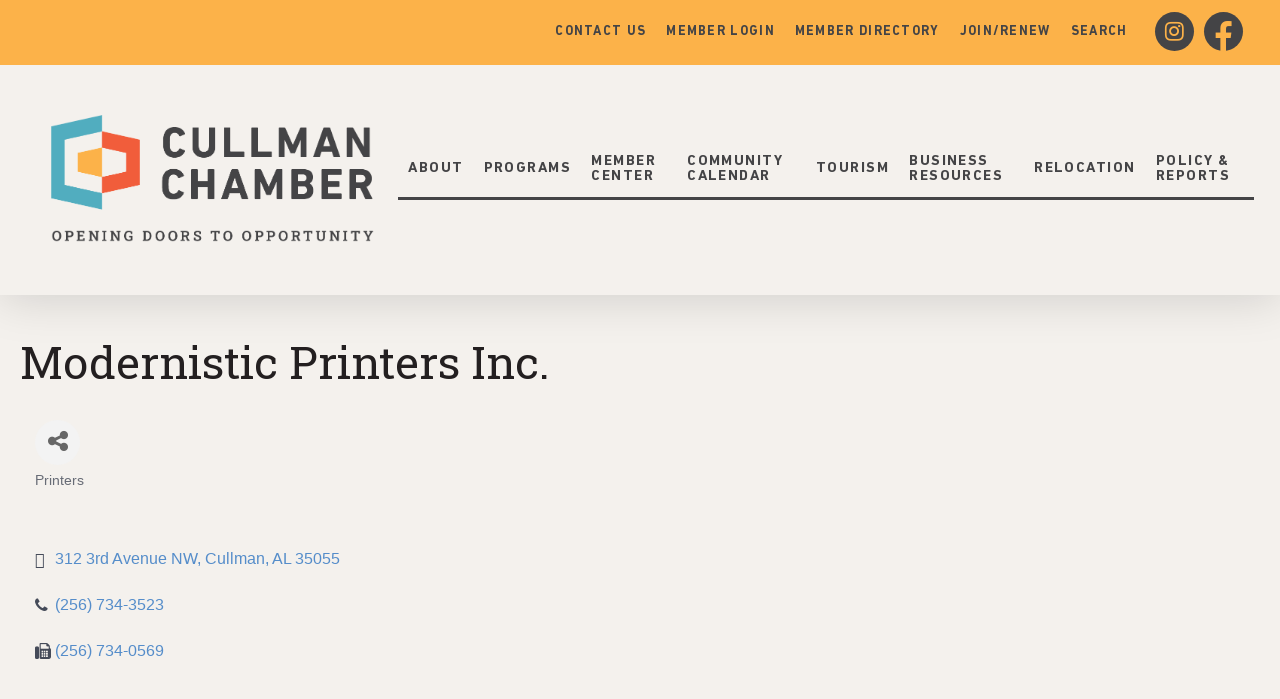

--- FILE ---
content_type: text/html; charset=utf-8
request_url: https://business.cullmanchamber.org/list/member/modernistic-printers-inc-370.htm
body_size: 25520
content:

<!doctype html>
<html lang="en-US" class="no-js">
<head>
<!-- start injected HTML (CCID=1722) -->
<!-- page template: https://www.cullmanchamber.org/growthzone-template/ -->
<base href="https://www.cullmanchamber.org/" />
<meta name="keywords" content="printing wide format advertising wraps banners  " />
<meta name="description" content="Modernistic Printers Inc. | Printers" />
<link href="https://business.cullmanchamber.org/integration/customerdefinedcss?_=pk4ing2" rel="stylesheet" type="text/css" />
<!-- link for rss not inserted -->
<!-- end injected HTML -->

	<meta charset="UTF-8">
	<meta name="viewport" content="width=device-width, initial-scale=1, maximum-scale=1, user-scalable=0" /><title>Modernistic Printers Inc. | Printers - Growthzone  &#8211; Cullman Chamber</title>

	<style>img:is([sizes="auto" i], [sizes^="auto," i]) { contain-intrinsic-size: 3000px 1500px }</style>
	<link rel='dns-prefetch' href='//www.google.com' />
<link rel='dns-prefetch' href='//www.googletagmanager.com' />
<link rel='dns-prefetch' href='//fonts.googleapis.com' />
<link rel="alternate" type="application/rss+xml" title="Cullman Chamber &raquo; Feed" href="https://www.cullmanchamber.org/feed/" />
<link rel="alternate" type="application/rss+xml" title="Cullman Chamber &raquo; Comments Feed" href="https://www.cullmanchamber.org/comments/feed/" />
<link rel="alternate" type="text/calendar" title="Cullman Chamber &raquo; iCal Feed" href="https://www.cullmanchamber.org/events/?ical=1" />
<script type="text/javascript">
/* <![CDATA[ */
window._wpemojiSettings = {"baseUrl":"https:\/\/s.w.org\/images\/core\/emoji\/16.0.1\/72x72\/","ext":".png","svgUrl":"https:\/\/s.w.org\/images\/core\/emoji\/16.0.1\/svg\/","svgExt":".svg","source":{"concatemoji":"https:\/\/www.cullmanchamber.org\/wp-includes\/js\/wp-emoji-release.min.js?ver=6.8.3"}};
/*! This file is auto-generated */
!function(s,n){var o,i,e;function c(e){try{var t={supportTests:e,timestamp:(new Date).valueOf()};sessionStorage.setItem(o,JSON.stringify(t))}catch(e){}}function p(e,t,n){e.clearRect(0,0,e.canvas.width,e.canvas.height),e.fillText(t,0,0);var t=new Uint32Array(e.getImageData(0,0,e.canvas.width,e.canvas.height).data),a=(e.clearRect(0,0,e.canvas.width,e.canvas.height),e.fillText(n,0,0),new Uint32Array(e.getImageData(0,0,e.canvas.width,e.canvas.height).data));return t.every(function(e,t){return e===a[t]})}function u(e,t){e.clearRect(0,0,e.canvas.width,e.canvas.height),e.fillText(t,0,0);for(var n=e.getImageData(16,16,1,1),a=0;a<n.data.length;a++)if(0!==n.data[a])return!1;return!0}function f(e,t,n,a){switch(t){case"flag":return n(e,"\ud83c\udff3\ufe0f\u200d\u26a7\ufe0f","\ud83c\udff3\ufe0f\u200b\u26a7\ufe0f")?!1:!n(e,"\ud83c\udde8\ud83c\uddf6","\ud83c\udde8\u200b\ud83c\uddf6")&&!n(e,"\ud83c\udff4\udb40\udc67\udb40\udc62\udb40\udc65\udb40\udc6e\udb40\udc67\udb40\udc7f","\ud83c\udff4\u200b\udb40\udc67\u200b\udb40\udc62\u200b\udb40\udc65\u200b\udb40\udc6e\u200b\udb40\udc67\u200b\udb40\udc7f");case"emoji":return!a(e,"\ud83e\udedf")}return!1}function g(e,t,n,a){var r="undefined"!=typeof WorkerGlobalScope&&self instanceof WorkerGlobalScope?new OffscreenCanvas(300,150):s.createElement("canvas"),o=r.getContext("2d",{willReadFrequently:!0}),i=(o.textBaseline="top",o.font="600 32px Arial",{});return e.forEach(function(e){i[e]=t(o,e,n,a)}),i}function t(e){var t=s.createElement("script");t.src=e,t.defer=!0,s.head.appendChild(t)}"undefined"!=typeof Promise&&(o="wpEmojiSettingsSupports",i=["flag","emoji"],n.supports={everything:!0,everythingExceptFlag:!0},e=new Promise(function(e){s.addEventListener("DOMContentLoaded",e,{once:!0})}),new Promise(function(t){var n=function(){try{var e=JSON.parse(sessionStorage.getItem(o));if("object"==typeof e&&"number"==typeof e.timestamp&&(new Date).valueOf()<e.timestamp+604800&&"object"==typeof e.supportTests)return e.supportTests}catch(e){}return null}();if(!n){if("undefined"!=typeof Worker&&"undefined"!=typeof OffscreenCanvas&&"undefined"!=typeof URL&&URL.createObjectURL&&"undefined"!=typeof Blob)try{var e="postMessage("+g.toString()+"("+[JSON.stringify(i),f.toString(),p.toString(),u.toString()].join(",")+"));",a=new Blob([e],{type:"text/javascript"}),r=new Worker(URL.createObjectURL(a),{name:"wpTestEmojiSupports"});return void(r.onmessage=function(e){c(n=e.data),r.terminate(),t(n)})}catch(e){}c(n=g(i,f,p,u))}t(n)}).then(function(e){for(var t in e)n.supports[t]=e[t],n.supports.everything=n.supports.everything&&n.supports[t],"flag"!==t&&(n.supports.everythingExceptFlag=n.supports.everythingExceptFlag&&n.supports[t]);n.supports.everythingExceptFlag=n.supports.everythingExceptFlag&&!n.supports.flag,n.DOMReady=!1,n.readyCallback=function(){n.DOMReady=!0}}).then(function(){return e}).then(function(){var e;n.supports.everything||(n.readyCallback(),(e=n.source||{}).concatemoji?t(e.concatemoji):e.wpemoji&&e.twemoji&&(t(e.twemoji),t(e.wpemoji)))}))}((window,document),window._wpemojiSettings);
/* ]]> */
</script>
<link rel='stylesheet' id='genesis-blocks-style-css-css' href='https://www.cullmanchamber.org/wp-content/plugins/genesis-blocks/dist/style-blocks.build.css?ver=1745941727' type='text/css' media='all' />
<link rel='stylesheet' id='sbi_styles-css' href='https://www.cullmanchamber.org/wp-content/plugins/instagram-feed/css/sbi-styles.min.css?ver=6.8.0' type='text/css' media='all' />
<style id='wp-emoji-styles-inline-css' type='text/css'>

	img.wp-smiley, img.emoji {
		display: inline !important;
		border: none !important;
		box-shadow: none !important;
		height: 1em !important;
		width: 1em !important;
		margin: 0 0.07em !important;
		vertical-align: -0.1em !important;
		background: none !important;
		padding: 0 !important;
	}
</style>
<link rel='stylesheet' id='wp-block-library-css' href='https://www.cullmanchamber.org/wp-includes/css/dist/block-library/style.min.css?ver=6.8.3' type='text/css' media='all' />
<style id='classic-theme-styles-inline-css' type='text/css'>
/*! This file is auto-generated */
.wp-block-button__link{color:#fff;background-color:#32373c;border-radius:9999px;box-shadow:none;text-decoration:none;padding:calc(.667em + 2px) calc(1.333em + 2px);font-size:1.125em}.wp-block-file__button{background:#32373c;color:#fff;text-decoration:none}
</style>
<style id='global-styles-inline-css' type='text/css'>
:root{--wp--preset--aspect-ratio--square: 1;--wp--preset--aspect-ratio--4-3: 4/3;--wp--preset--aspect-ratio--3-4: 3/4;--wp--preset--aspect-ratio--3-2: 3/2;--wp--preset--aspect-ratio--2-3: 2/3;--wp--preset--aspect-ratio--16-9: 16/9;--wp--preset--aspect-ratio--9-16: 9/16;--wp--preset--color--black: #000000;--wp--preset--color--cyan-bluish-gray: #abb8c3;--wp--preset--color--white: #ffffff;--wp--preset--color--pale-pink: #f78da7;--wp--preset--color--vivid-red: #cf2e2e;--wp--preset--color--luminous-vivid-orange: #ff6900;--wp--preset--color--luminous-vivid-amber: #fcb900;--wp--preset--color--light-green-cyan: #7bdcb5;--wp--preset--color--vivid-green-cyan: #00d084;--wp--preset--color--pale-cyan-blue: #8ed1fc;--wp--preset--color--vivid-cyan-blue: #0693e3;--wp--preset--color--vivid-purple: #9b51e0;--wp--preset--gradient--vivid-cyan-blue-to-vivid-purple: linear-gradient(135deg,rgba(6,147,227,1) 0%,rgb(155,81,224) 100%);--wp--preset--gradient--light-green-cyan-to-vivid-green-cyan: linear-gradient(135deg,rgb(122,220,180) 0%,rgb(0,208,130) 100%);--wp--preset--gradient--luminous-vivid-amber-to-luminous-vivid-orange: linear-gradient(135deg,rgba(252,185,0,1) 0%,rgba(255,105,0,1) 100%);--wp--preset--gradient--luminous-vivid-orange-to-vivid-red: linear-gradient(135deg,rgba(255,105,0,1) 0%,rgb(207,46,46) 100%);--wp--preset--gradient--very-light-gray-to-cyan-bluish-gray: linear-gradient(135deg,rgb(238,238,238) 0%,rgb(169,184,195) 100%);--wp--preset--gradient--cool-to-warm-spectrum: linear-gradient(135deg,rgb(74,234,220) 0%,rgb(151,120,209) 20%,rgb(207,42,186) 40%,rgb(238,44,130) 60%,rgb(251,105,98) 80%,rgb(254,248,76) 100%);--wp--preset--gradient--blush-light-purple: linear-gradient(135deg,rgb(255,206,236) 0%,rgb(152,150,240) 100%);--wp--preset--gradient--blush-bordeaux: linear-gradient(135deg,rgb(254,205,165) 0%,rgb(254,45,45) 50%,rgb(107,0,62) 100%);--wp--preset--gradient--luminous-dusk: linear-gradient(135deg,rgb(255,203,112) 0%,rgb(199,81,192) 50%,rgb(65,88,208) 100%);--wp--preset--gradient--pale-ocean: linear-gradient(135deg,rgb(255,245,203) 0%,rgb(182,227,212) 50%,rgb(51,167,181) 100%);--wp--preset--gradient--electric-grass: linear-gradient(135deg,rgb(202,248,128) 0%,rgb(113,206,126) 100%);--wp--preset--gradient--midnight: linear-gradient(135deg,rgb(2,3,129) 0%,rgb(40,116,252) 100%);--wp--preset--font-size--small: 13px;--wp--preset--font-size--medium: 20px;--wp--preset--font-size--large: 36px;--wp--preset--font-size--x-large: 42px;--wp--preset--spacing--20: 0.44rem;--wp--preset--spacing--30: 0.67rem;--wp--preset--spacing--40: 1rem;--wp--preset--spacing--50: 1.5rem;--wp--preset--spacing--60: 2.25rem;--wp--preset--spacing--70: 3.38rem;--wp--preset--spacing--80: 5.06rem;--wp--preset--shadow--natural: 6px 6px 9px rgba(0, 0, 0, 0.2);--wp--preset--shadow--deep: 12px 12px 50px rgba(0, 0, 0, 0.4);--wp--preset--shadow--sharp: 6px 6px 0px rgba(0, 0, 0, 0.2);--wp--preset--shadow--outlined: 6px 6px 0px -3px rgba(255, 255, 255, 1), 6px 6px rgba(0, 0, 0, 1);--wp--preset--shadow--crisp: 6px 6px 0px rgba(0, 0, 0, 1);}:where(.is-layout-flex){gap: 0.5em;}:where(.is-layout-grid){gap: 0.5em;}body .is-layout-flex{display: flex;}.is-layout-flex{flex-wrap: wrap;align-items: center;}.is-layout-flex > :is(*, div){margin: 0;}body .is-layout-grid{display: grid;}.is-layout-grid > :is(*, div){margin: 0;}:where(.wp-block-columns.is-layout-flex){gap: 2em;}:where(.wp-block-columns.is-layout-grid){gap: 2em;}:where(.wp-block-post-template.is-layout-flex){gap: 1.25em;}:where(.wp-block-post-template.is-layout-grid){gap: 1.25em;}.has-black-color{color: var(--wp--preset--color--black) !important;}.has-cyan-bluish-gray-color{color: var(--wp--preset--color--cyan-bluish-gray) !important;}.has-white-color{color: var(--wp--preset--color--white) !important;}.has-pale-pink-color{color: var(--wp--preset--color--pale-pink) !important;}.has-vivid-red-color{color: var(--wp--preset--color--vivid-red) !important;}.has-luminous-vivid-orange-color{color: var(--wp--preset--color--luminous-vivid-orange) !important;}.has-luminous-vivid-amber-color{color: var(--wp--preset--color--luminous-vivid-amber) !important;}.has-light-green-cyan-color{color: var(--wp--preset--color--light-green-cyan) !important;}.has-vivid-green-cyan-color{color: var(--wp--preset--color--vivid-green-cyan) !important;}.has-pale-cyan-blue-color{color: var(--wp--preset--color--pale-cyan-blue) !important;}.has-vivid-cyan-blue-color{color: var(--wp--preset--color--vivid-cyan-blue) !important;}.has-vivid-purple-color{color: var(--wp--preset--color--vivid-purple) !important;}.has-black-background-color{background-color: var(--wp--preset--color--black) !important;}.has-cyan-bluish-gray-background-color{background-color: var(--wp--preset--color--cyan-bluish-gray) !important;}.has-white-background-color{background-color: var(--wp--preset--color--white) !important;}.has-pale-pink-background-color{background-color: var(--wp--preset--color--pale-pink) !important;}.has-vivid-red-background-color{background-color: var(--wp--preset--color--vivid-red) !important;}.has-luminous-vivid-orange-background-color{background-color: var(--wp--preset--color--luminous-vivid-orange) !important;}.has-luminous-vivid-amber-background-color{background-color: var(--wp--preset--color--luminous-vivid-amber) !important;}.has-light-green-cyan-background-color{background-color: var(--wp--preset--color--light-green-cyan) !important;}.has-vivid-green-cyan-background-color{background-color: var(--wp--preset--color--vivid-green-cyan) !important;}.has-pale-cyan-blue-background-color{background-color: var(--wp--preset--color--pale-cyan-blue) !important;}.has-vivid-cyan-blue-background-color{background-color: var(--wp--preset--color--vivid-cyan-blue) !important;}.has-vivid-purple-background-color{background-color: var(--wp--preset--color--vivid-purple) !important;}.has-black-border-color{border-color: var(--wp--preset--color--black) !important;}.has-cyan-bluish-gray-border-color{border-color: var(--wp--preset--color--cyan-bluish-gray) !important;}.has-white-border-color{border-color: var(--wp--preset--color--white) !important;}.has-pale-pink-border-color{border-color: var(--wp--preset--color--pale-pink) !important;}.has-vivid-red-border-color{border-color: var(--wp--preset--color--vivid-red) !important;}.has-luminous-vivid-orange-border-color{border-color: var(--wp--preset--color--luminous-vivid-orange) !important;}.has-luminous-vivid-amber-border-color{border-color: var(--wp--preset--color--luminous-vivid-amber) !important;}.has-light-green-cyan-border-color{border-color: var(--wp--preset--color--light-green-cyan) !important;}.has-vivid-green-cyan-border-color{border-color: var(--wp--preset--color--vivid-green-cyan) !important;}.has-pale-cyan-blue-border-color{border-color: var(--wp--preset--color--pale-cyan-blue) !important;}.has-vivid-cyan-blue-border-color{border-color: var(--wp--preset--color--vivid-cyan-blue) !important;}.has-vivid-purple-border-color{border-color: var(--wp--preset--color--vivid-purple) !important;}.has-vivid-cyan-blue-to-vivid-purple-gradient-background{background: var(--wp--preset--gradient--vivid-cyan-blue-to-vivid-purple) !important;}.has-light-green-cyan-to-vivid-green-cyan-gradient-background{background: var(--wp--preset--gradient--light-green-cyan-to-vivid-green-cyan) !important;}.has-luminous-vivid-amber-to-luminous-vivid-orange-gradient-background{background: var(--wp--preset--gradient--luminous-vivid-amber-to-luminous-vivid-orange) !important;}.has-luminous-vivid-orange-to-vivid-red-gradient-background{background: var(--wp--preset--gradient--luminous-vivid-orange-to-vivid-red) !important;}.has-very-light-gray-to-cyan-bluish-gray-gradient-background{background: var(--wp--preset--gradient--very-light-gray-to-cyan-bluish-gray) !important;}.has-cool-to-warm-spectrum-gradient-background{background: var(--wp--preset--gradient--cool-to-warm-spectrum) !important;}.has-blush-light-purple-gradient-background{background: var(--wp--preset--gradient--blush-light-purple) !important;}.has-blush-bordeaux-gradient-background{background: var(--wp--preset--gradient--blush-bordeaux) !important;}.has-luminous-dusk-gradient-background{background: var(--wp--preset--gradient--luminous-dusk) !important;}.has-pale-ocean-gradient-background{background: var(--wp--preset--gradient--pale-ocean) !important;}.has-electric-grass-gradient-background{background: var(--wp--preset--gradient--electric-grass) !important;}.has-midnight-gradient-background{background: var(--wp--preset--gradient--midnight) !important;}.has-small-font-size{font-size: var(--wp--preset--font-size--small) !important;}.has-medium-font-size{font-size: var(--wp--preset--font-size--medium) !important;}.has-large-font-size{font-size: var(--wp--preset--font-size--large) !important;}.has-x-large-font-size{font-size: var(--wp--preset--font-size--x-large) !important;}
:where(.wp-block-post-template.is-layout-flex){gap: 1.25em;}:where(.wp-block-post-template.is-layout-grid){gap: 1.25em;}
:where(.wp-block-columns.is-layout-flex){gap: 2em;}:where(.wp-block-columns.is-layout-grid){gap: 2em;}
:root :where(.wp-block-pullquote){font-size: 1.5em;line-height: 1.6;}
</style>
<link rel='stylesheet' id='uaf_client_css-css' href='https://www.cullmanchamber.org/wp-content/uploads/useanyfont/uaf.css?ver=1745941821' type='text/css' media='all' />
<link rel='stylesheet' id='font-awesome-css' href='https://www.cullmanchamber.org/wp-content/themes/cullman-chamber/css/font-awesome-legacy.min.css?ver=4.7.1' type='text/css' media='all' />
<link rel='stylesheet' id='salient-grid-system-css' href='https://www.cullmanchamber.org/wp-content/themes/cullman-chamber/css/build/grid-system.css?ver=15.0.2' type='text/css' media='all' />
<link rel='stylesheet' id='main-styles-css' href='https://www.cullmanchamber.org/wp-content/themes/cullman-chamber/css/build/style.css?ver=15.0.2' type='text/css' media='all' />
<link rel='stylesheet' id='nectar-header-secondary-nav-css' href='https://www.cullmanchamber.org/wp-content/themes/cullman-chamber/css/build/header/header-secondary-nav.css?ver=15.0.2' type='text/css' media='all' />
<link rel='stylesheet' id='nectar-basic-events-calendar-css' href='https://www.cullmanchamber.org/wp-content/themes/cullman-chamber/css/build/third-party/events-calendar.css?ver=15.0.2' type='text/css' media='all' />
<link rel='stylesheet' id='nectar_default_font_open_sans-css' href='https://fonts.googleapis.com/css?family=Open+Sans%3A300%2C400%2C600%2C700&#038;subset=latin%2Clatin-ext' type='text/css' media='all' />
<link rel='stylesheet' id='responsive-css' href='https://www.cullmanchamber.org/wp-content/themes/cullman-chamber/css/build/responsive.css?ver=15.0.2' type='text/css' media='all' />
<link rel='stylesheet' id='skin-material-css' href='https://www.cullmanchamber.org/wp-content/themes/cullman-chamber/css/build/skin-material.css?ver=15.0.2' type='text/css' media='all' />
<link rel='stylesheet' id='salient-wp-menu-dynamic-css' href='https://www.cullmanchamber.org/wp-content/uploads/salient/menu-dynamic.css?ver=54326' type='text/css' media='all' />
<link rel='stylesheet' id='dynamic-css-css' href='https://www.cullmanchamber.org/wp-content/themes/cullman-chamber/css/salient-dynamic-styles.css?ver=58314' type='text/css' media='all' />
<style id='dynamic-css-inline-css' type='text/css'>
@media only screen and (min-width:1000px){body #ajax-content-wrap.no-scroll{min-height:calc(100vh - 272px);height:calc(100vh - 272px)!important;}}@media only screen and (min-width:1000px){#page-header-wrap.fullscreen-header,#page-header-wrap.fullscreen-header #page-header-bg,html:not(.nectar-box-roll-loaded) .nectar-box-roll > #page-header-bg.fullscreen-header,.nectar_fullscreen_zoom_recent_projects,#nectar_fullscreen_rows:not(.afterLoaded) > div{height:calc(100vh - 271px);}.wpb_row.vc_row-o-full-height.top-level,.wpb_row.vc_row-o-full-height.top-level > .col.span_12{min-height:calc(100vh - 271px);}html:not(.nectar-box-roll-loaded) .nectar-box-roll > #page-header-bg.fullscreen-header{top:272px;}.nectar-slider-wrap[data-fullscreen="true"]:not(.loaded),.nectar-slider-wrap[data-fullscreen="true"]:not(.loaded) .swiper-container{height:calc(100vh - 270px)!important;}.admin-bar .nectar-slider-wrap[data-fullscreen="true"]:not(.loaded),.admin-bar .nectar-slider-wrap[data-fullscreen="true"]:not(.loaded) .swiper-container{height:calc(100vh - 270px - 32px)!important;}}@media only screen and (max-width:999px){.using-mobile-browser #nectar_fullscreen_rows:not(.afterLoaded):not([data-mobile-disable="on"]) > div{height:calc(100vh - 156px);}.using-mobile-browser .wpb_row.vc_row-o-full-height.top-level,.using-mobile-browser .wpb_row.vc_row-o-full-height.top-level > .col.span_12,[data-permanent-transparent="1"].using-mobile-browser .wpb_row.vc_row-o-full-height.top-level,[data-permanent-transparent="1"].using-mobile-browser .wpb_row.vc_row-o-full-height.top-level > .col.span_12{min-height:calc(100vh - 156px);}html:not(.nectar-box-roll-loaded) .nectar-box-roll > #page-header-bg.fullscreen-header,.nectar_fullscreen_zoom_recent_projects,.nectar-slider-wrap[data-fullscreen="true"]:not(.loaded),.nectar-slider-wrap[data-fullscreen="true"]:not(.loaded) .swiper-container,#nectar_fullscreen_rows:not(.afterLoaded):not([data-mobile-disable="on"]) > div{height:calc(100vh - 103px);}.wpb_row.vc_row-o-full-height.top-level,.wpb_row.vc_row-o-full-height.top-level > .col.span_12{min-height:calc(100vh - 103px);}body[data-transparent-header="false"] #ajax-content-wrap.no-scroll{min-height:calc(100vh - 103px);height:calc(100vh - 103px);}}#nectar_fullscreen_rows{background-color:transparent;}.wpb_column[data-cfc="true"] h1,.wpb_column[data-cfc="true"] h2,.wpb_column[data-cfc="true"] h3,.wpb_column[data-cfc="true"] h4,.wpb_column[data-cfc="true"] h5,.wpb_column[data-cfc="true"] h6,.wpb_column[data-cfc="true"] p{color:inherit}@media only screen and (max-width:999px){.wpb_column.child_column.bottom_margin_tablet_5pct{margin-bottom:5%!important;}}.wpb_column.child_column.left_margin_-4pct{margin-left:-4%!important;}@media only screen and (max-width:999px){.wpb_column.child_column.left_margin_tablet_0px{margin-left:0!important;}}.img-with-aniamtion-wrap.custom-width-290px .inner{max-width:290px;}.img-with-aniamtion-wrap[data-max-width="custom"].center .inner{display:inline-block;}@media only screen and (max-width:690px){body .img-with-aniamtion-wrap.custom-width-phone-300px .inner{max-width:300px;}}@media only screen and (max-width:690px){.wpb_column.child_column.left_margin_phone_0px{margin-left:0!important;}}@media only screen and (max-width:690px){.wpb_column.child_column.bottom_margin_phone_5pct{margin-bottom:5%!important;}}@media only screen and (max-width:690px){.wpb_column.child_column.top_margin_phone_6pct{margin-top:6%!important;}}@media only screen and (max-width:690px){body .wpb_row .wpb_column.padding-10-percent_phone > .vc_column-inner,body .wpb_row .wpb_column.padding-10-percent_phone > .n-sticky > .vc_column-inner{padding:calc(690px * 0.10);}}.screen-reader-text,.nectar-skip-to-content:not(:focus){border:0;clip:rect(1px,1px,1px,1px);clip-path:inset(50%);height:1px;margin:-1px;overflow:hidden;padding:0;position:absolute!important;width:1px;word-wrap:normal!important;}.row .col img:not([srcset]){width:auto;}.row .col img.img-with-animation.nectar-lazy:not([srcset]){width:100%;}
/*Header CSS*/
.material #header-secondary-outer {
    min-height:65px;
    padding:0 2%;
}

#header-secondary-outer .menu-title-text {
    font-family: 'dinn-bold';
    letter-spacing: .1em;
    font-size: 13px;
    text-transform:uppercase;
}

.material #header-secondary-outer>.container, .material #header-secondary-outer>.container>nav {
    min-height: 60px;
    align-items: center;
    display: flex;
    flex-direction: row-reverse;
}

#header-secondary-outer #social {
    float: right;
    position: relative;
    margin-left: 28px;
}

.material #header-secondary-outer {
    padding:0!important;
}

#top .container, #header-secondary-outer .container {
    max-width:2000px!important;
    padding:0 2% 0 4% !important;
}

body.material #header-secondary-outer #social li a i {
    font-size: 22px;
    color: #fcb249;
    margin-top: 13px;
}

#header-secondary-outer #social .fa-facebook {
    font-size:33px!important;
    margin-top:21px!important;
}

#social, #social li {
    display:flex!important;
    margin-left:auto;
    margin-right:auto;
}

#header-secondary-outer #social li:first-child {
  order: 2;
}#header-secondary-outer #social li:nth-child(2) {
  order: 1;
}
#header-secondary-outer #social li:nth-child(3) {
  order: 4;
}
#header-secondary-outer #social li:nth-child(4) {
  order: 3;
}

body.material:not(.rtl) #header-secondary-outer #social li a {
    background: #444446;
    width: 39px;
    height: 39px;
    text-align: center;
    border-radius: 50%;
    margin-left: auto!important;
    margin-right: 10px;
}

#top .span_9 nav {
    border-bottom:3px solid #444446;
    align-items:center!important;
    margin-top:-20px;
}

#top .span_9  {
    align-items:center!important;
}

#header-outer:not([data-format=left-header]) #top>.container>.row nav {
    align-items:center!important;
    
}

#top .span_9 nav > ul {
    align-items:center!important;
}
#top .span_9 nav > ul > li {
    height:8vh;
    align-items:center!important;
}

/*
#top nav:after {
    border-bottom:3px solid #444446;
    width:1100px;
    position:absolute;
    content:" ";
    display:block;
    bottom:77px;
    right:0px
}*/

@media (max-width:1220px) {
    #top nav:after {
        display:none;
    }
}
/*End Header CSS*/

/*Button CSS*/
body.material[data-button-style=default] .nectar-button.jumbo {
    box-shadow: none;
    font-family: 'dinn-regular';
    font-size: 28px;
    color: #444446;
    letter-spacing: .1em;
    line-height:1;
}

body.material[data-button-style=default] .nectar-button.large {
    box-shadow: none;
    font-family: 'dinn-regular';
    font-size: 20px;
    color: #444446;
    letter-spacing: .1em;
    padding-left:50px;
    padding-right:50px;
    text-transform:uppercase;
    line-height:1;
}
/*End Button CSS*/

/*Body CSS*/

.justify {
    text-align:justify;
    padding-right:50px;
}

.directory-title {
    z-index:400;
    position:relative;
}

.forms-buttons .nectar-button.jumbo {
    width:100%!important;
    line-height:1;
}

.custom-column-1 {
    width:45%!important;
}

.custom-column-2 {
    width:55%!important;
}

@media (max-width:1000px){
.custom-column-1, .custom-column-2 {
    width:100%!important;
}

.nectar-button.large {
    width:100%;
    text-align:center;
}
.justify {
    padding-right:0px!important;
}
.justify.center{
    text-align:center!important;
}
}

@media (max-width:750px) {
    .justify {
    text-align:left!important;
    }
    body.material[data-button-style=default] .nectar-button.jumbo {
    font-size:25px!important;
}
}

#top-row .using-bg-color {
    max-height:50%!important;
}

.partner-level {
    text-transform:uppercase;
    letter-spacing:.1em;
    font-weight:700!important;
}

.light h1, .light h2, .light h3, .light h4, .light h5, .light h6, .light p {
    color: #F4F1ED;
}

/*End Body CSS*/


/*Event CSS*/
.ecs-event-title {
    font-size:26px!important;
}

/*Footer CSS*/
.custom-copyright {
    font-size: 22px;
    text-transform: uppercase;
    font-family: 'dinn-medium';
    color: #FBB250;
    letter-spacing:.1em;
}

@media (max-width:1000px) {
    .before-footer h3, .before-footer .wpb_text_column {
        text-align:center!important;
    }
}
/*Footer CSS End*/












/*Remove Header Search Icon Button*/
#top> .container> .row> .col.span_9.col_last> nav> ul:last-child{
    display: none !important;
}
</style>
<link rel='stylesheet' id='redux-google-fonts-salient_redux-css' href='https://fonts.googleapis.com/css?family=Roboto+Slab%3A400&#038;ver=1667404069' type='text/css' media='all' />
<script type="text/javascript" src="https://www.cullmanchamber.org/wp-includes/js/jquery/jquery.min.js?ver=3.7.1" id="jquery-core-js"></script>
<script type="text/javascript" src="https://www.cullmanchamber.org/wp-includes/js/jquery/jquery-migrate.min.js?ver=3.4.1" id="jquery-migrate-js"></script>

<!-- Google tag (gtag.js) snippet added by Site Kit -->

<!-- Google Analytics snippet added by Site Kit -->
<script type="text/javascript" src="https://www.googletagmanager.com/gtag/js?id=GT-KFGVM6B" id="google_gtagjs-js" async></script>
<script type="text/javascript" id="google_gtagjs-js-after">
/* <![CDATA[ */
window.dataLayer = window.dataLayer || [];function gtag(){dataLayer.push(arguments);}
gtag("set","linker",{"domains":["www.cullmanchamber.org"]});
gtag("js", new Date());
gtag("set", "developer_id.dZTNiMT", true);
gtag("config", "GT-KFGVM6B");
/* ]]> */
</script>

<!-- End Google tag (gtag.js) snippet added by Site Kit -->
<link rel="alternate" title="JSON" type="application/json" href="https://www.cullmanchamber.org/wp-json/wp/v2/pages/176" /><link rel="EditURI" type="application/rsd+xml" title="RSD" href="https://www.cullmanchamber.org/xmlrpc.php?rsd" />
<link rel="canonical" href="https://business.cullmanchamber.org/list/member/modernistic-printers-inc-370.htm" />
<link rel='shortlink' href='https://www.cullmanchamber.org/?p=176' />


<meta name="generator" content="Site Kit by Google 1.151.0" /><meta name="tec-api-version" content="v1"><meta name="tec-api-origin" content="https://www.cullmanchamber.org"><link rel="alternate" href="https://www.cullmanchamber.org/wp-json/tribe/events/v1/" /><script type="text/javascript"> var root = document.getElementsByTagName( "html" )[0]; root.setAttribute( "class", "js" ); </script><meta name="generator" content="Powered by WPBakery Page Builder - drag and drop page builder for WordPress."/>
<link rel="icon" href="https://www.cullmanchamber.org/wp-content/uploads/2022/08/cullman-chamber-favicon@3x-100x100.png" sizes="32x32" />
<link rel="icon" href="https://www.cullmanchamber.org/wp-content/uploads/2022/08/cullman-chamber-favicon@3x.png" sizes="192x192" />
<link rel="apple-touch-icon" href="https://www.cullmanchamber.org/wp-content/uploads/2022/08/cullman-chamber-favicon@3x.png" />
<meta name="msapplication-TileImage" content="https://www.cullmanchamber.org/wp-content/uploads/2022/08/cullman-chamber-favicon@3x.png" />
<noscript><style> .wpb_animate_when_almost_visible { opacity: 1; }</style></noscript>    <!-- jQuery first, then Popper.js, then Bootstrap JS -->
    <script src="https://code.jquery.com/jquery-3.7.1.min.js" crossorigin="anonymous"></script>
    <script type="text/javascript" src="https://code.jquery.com/ui/1.13.2/jquery-ui.min.js"></script>
<script src="https://business.cullmanchamber.org/Content/bundles/SEO4?v=jX-Yo1jNxYBrX6Ffq1gbxQahkKjKjLSiGjCSMnG9UuU1"></script>
    <script type="text/javascript" src="https://ajax.aspnetcdn.com/ajax/globalize/0.1.1/globalize.min.js"></script>
    <script type="text/javascript" src="https://ajax.aspnetcdn.com/ajax/globalize/0.1.1/cultures/globalize.culture.en-US.js"></script>
    <!-- Required meta tags -->
    <meta charset="utf-8">
    <meta name="viewport" content="width=device-width, initial-scale=1, shrink-to-fit=no">
    <link rel="stylesheet" href="https://code.jquery.com/ui/1.13.2/themes/base/jquery-ui.css" type="text/css" media="all" />
    <script type="text/javascript">
        var MNI = MNI || {};
        MNI.CurrentCulture = 'en-US';
        MNI.CultureDateFormat = 'M/d/yyyy';
        MNI.BaseUrl = 'https://business.cullmanchamber.org';
        MNI.jQuery = jQuery.noConflict(true);
        MNI.Page = {
            Domain: 'business.cullmanchamber.org',
            Context: 299,
            Category: null,
            Member: 370,
            MemberPagePopup: true
        };
        MNI.LayoutPromise = new Promise(function (resolve) {
            MNI.LayoutResolution = resolve;
        });
        MNI.MemberFilterUrl = 'list';
    </script>


    <script src="https://www.google.com/recaptcha/enterprise.js?render=6LfI_T8rAAAAAMkWHrLP_GfSf3tLy9tKa839wcWa" async defer></script>
    <script>

        const SITE_KEY = '6LfI_T8rAAAAAMkWHrLP_GfSf3tLy9tKa839wcWa';

        // Repeatedly check if grecaptcha has been loaded, and call the callback once it's available
        function waitForGrecaptcha(callback, retries = 10, interval = 1000) {
            if (typeof grecaptcha !== 'undefined' && grecaptcha.enterprise.execute) {
                callback();
            } else if (retries > 0) { 
                setTimeout(() => {
                    waitForGrecaptcha(callback, retries - 1, interval);
                }, interval);
            } else {
                console.error("grecaptcha is not available after multiple attempts");
            }
        }

        // Generates a reCAPTCHA v3 token using grecaptcha.enterprise and injects it into the given form.
        // If the token input doesn't exist, it creates one. Then it executes the callback with the token.
        function setReCaptchaToken(formElement, callback, action = 'submit') {
            grecaptcha.enterprise.ready(function () {
                grecaptcha.enterprise.execute(SITE_KEY, { action: action }).then(function (token) {

                    MNI.jQuery(function ($) {
                        let input = $(formElement).find("input[name='g-recaptcha-v3']");

                        if (input.length === 0) {
                            input = $('<input>', {
                                type: 'hidden',
                                name: 'g-recaptcha-v3',
                                value: token
                            });
                            $(formElement).append(input);
                        }
                        else
                            $(input).val(token);

                        if (typeof callback === 'function') callback(token);
                    })

                });
            });
        }

    </script>




<script src="https://business.cullmanchamber.org/Content/bundles/MNI?v=34V3-w6z5bLW9Yl7pjO3C5tja0TdKeHFrpRQ0eCPbz81"></script>


    <meta property='og:url' content='https://business.cullmanchamber.org/list/member/modernistic-printers-inc-370.htm' />
<meta property='og:title' content='Modernistic Printers Inc.' />
<meta property='og:description' content='Offset printing - letterhead, envelopes, business cards, business forms, brochures, posters, wedding invitations,  rubber stamps, continuous forms, raised letters, color. ' />
<meta property='og:image' content='https://chambermaster.blob.core.windows.net/images/chambers/1722/ChamberImages/logo/200x200/cc-stacked-color.png' />

    <!-- Bootstrap CSS -->
    <link type="text/css" href="https://business.cullmanchamber.org/Content/SEO4/css/bootstrap/bootstrap-ns.min.css" rel="stylesheet" />
<link href="https://business.cullmanchamber.org/Content/SEO4/css/fontawesome/css/fa.bundle?v=ruPA372u21djZ69Q5Ysnch4rq1PR55j8o6h6btgP60M1" rel="stylesheet"/>
<link href="https://business.cullmanchamber.org/Content/SEO4/css/v4-module.bundle?v=teKUclOSNwyO4iQ2s3q00X0U2jxs0Mkz0T6S0f4p_241" rel="stylesheet"/>
<meta name="referrer" content="origin" /></head><body class="wp-singular page-template-default page page-id-176 wp-theme-cullman-chamber tribe-no-js material wpb-js-composer js-comp-ver-6.9.1 vc_responsive" data-footer-reveal="false" data-footer-reveal-shadow="none" data-header-format="default" data-body-border="off" data-boxed-style="" data-header-breakpoint="1220" data-dropdown-style="minimal" data-cae="easeOutCubic" data-cad="750" data-megamenu-width="contained" data-aie="none" data-ls="fancybox" data-apte="standard" data-hhun="1" data-fancy-form-rcs="default" data-form-style="default" data-form-submit="regular" data-is="minimal" data-button-style="default" data-user-account-button="false" data-flex-cols="true" data-col-gap="default" data-header-inherit-rc="false" data-header-search="true" data-animated-anchors="true" data-ajax-transitions="false" data-full-width-header="false" data-slide-out-widget-area="true" data-slide-out-widget-area-style="slide-out-from-right" data-user-set-ocm="off" data-loading-animation="none" data-bg-header="false" data-responsive="1" data-ext-responsive="true" data-ext-padding="20" data-header-resize="0" data-header-color="custom" data-transparent-header="false" data-cart="false" data-remove-m-parallax="" data-remove-m-video-bgs="" data-m-animate="0" data-force-header-trans-color="light" data-smooth-scrolling="0" data-permanent-transparent="false" >
	
	<script type="text/javascript">
	 (function(window, document) {

		 if(navigator.userAgent.match(/(Android|iPod|iPhone|iPad|BlackBerry|IEMobile|Opera Mini)/)) {
			 document.body.className += " using-mobile-browser mobile ";
		 }

		 if( !("ontouchstart" in window) ) {

			 var body = document.querySelector("body");
			 var winW = window.innerWidth;
			 var bodyW = body.clientWidth;

			 if (winW > bodyW + 4) {
				 body.setAttribute("style", "--scroll-bar-w: " + (winW - bodyW - 4) + "px");
			 } else {
				 body.setAttribute("style", "--scroll-bar-w: 0px");
			 }
		 }

	 })(window, document);
   </script><a href="#ajax-content-wrap" class="nectar-skip-to-content">Skip to main content</a><div class="ocm-effect-wrap"><div class="ocm-effect-wrap-inner">	
	<div id="header-space"  data-header-mobile-fixed='1'></div> 
	
		<div id="header-outer" data-has-menu="true" data-has-buttons="yes" data-header-button_style="default" data-using-pr-menu="false" data-mobile-fixed="1" data-ptnm="false" data-lhe="animated_underline" data-user-set-bg="#f4f1ed" data-format="default" data-permanent-transparent="false" data-megamenu-rt="0" data-remove-fixed="1" data-header-resize="0" data-cart="false" data-transparency-option="0" data-box-shadow="large" data-shrink-num="80" data-using-secondary="1" data-using-logo="1" data-logo-height="130" data-m-logo-height="80" data-padding="50" data-full-width="false" data-condense="false" >
			
	<div id="header-secondary-outer" class="default" data-mobile="default" data-remove-fixed="1" data-lhe="animated_underline" data-secondary-text="false" data-full-width="false" data-mobile-fixed="1" data-permanent-transparent="false" >
		<div class="container">
			<nav>
				<ul id="social"><li><a target="_blank" rel="noopener" href="https://www.facebook.com/cullmanareachamber/"><span class="screen-reader-text">facebook</span><i class="fa fa-facebook" aria-hidden="true"></i> </a></li><li><a target="_blank" rel="noopener" href="https://www.instagram.com/cullmanareachamber/"><span class="screen-reader-text">instagram</span><i class="fa fa-instagram" aria-hidden="true"></i> </a></li></ul>					<ul class="sf-menu">
						<li id="menu-item-200" class="menu-item menu-item-type-post_type menu-item-object-page nectar-regular-menu-item menu-item-200"><a href="https://www.cullmanchamber.org/contact-us/"><span class="menu-title-text">Contact Us</span></a></li>
<li id="menu-item-14" class="menu-item menu-item-type-custom menu-item-object-custom nectar-regular-menu-item menu-item-14"><a href="https://business.cullmanchamber.org/login"><span class="menu-title-text">Member Login</span></a></li>
<li id="menu-item-15" class="menu-item menu-item-type-custom menu-item-object-custom nectar-regular-menu-item menu-item-15"><a href="https://business.cullmanchamber.org/list"><span class="menu-title-text">Member Directory</span></a></li>
<li id="menu-item-16" class="menu-item menu-item-type-custom menu-item-object-custom nectar-regular-menu-item menu-item-16"><a href="https://business.cullmanchamber.org/member/newmemberapp"><span class="menu-title-text">Join/Renew</span></a></li>
<li id="menu-item-17" class="menu-item menu-item-type-custom menu-item-object-custom nectar-regular-menu-item menu-item-17"><a href="#searchbox"><span class="menu-title-text">Search</span></a></li>
					</ul>
									
			</nav>
		</div>
	</div>
	

<div id="search-outer" class="nectar">
	<div id="search">
		<div class="container">
			 <div id="search-box">
				 <div class="inner-wrap">
					 <div class="col span_12">
						  <form role="search" action="https://www.cullmanchamber.org/" method="GET">
														 <input type="text" name="s" id="s" value="" aria-label="Search" placeholder="Search" />
							 
						<span>Hit enter to search or ESC to close</span>
												</form>
					</div><!--/span_12-->
				</div><!--/inner-wrap-->
			 </div><!--/search-box-->
			 <div id="close"><a href="#"><span class="screen-reader-text">Close Search</span>
				<span class="close-wrap"> <span class="close-line close-line1"></span> <span class="close-line close-line2"></span> </span>				 </a></div>
		 </div><!--/container-->
	</div><!--/search-->
</div><!--/search-outer-->

<header id="top">
	<div class="container">
		<div class="row">
			<div class="col span_3">
								<a id="logo" href="https://www.cullmanchamber.org" data-supplied-ml-starting-dark="false" data-supplied-ml-starting="false" data-supplied-ml="false" >
					<img class="stnd skip-lazy default-logo dark-version" width="857" height="345" alt="Cullman Chamber" src="https://www.cullmanchamber.org/wp-content/uploads/2022/08/cullman-chamber-logo.png" srcset="https://www.cullmanchamber.org/wp-content/uploads/2022/08/cullman-chamber-logo.png 1x, https://www.cullmanchamber.org/wp-content/uploads/2022/08/cullman-chamber-logo.png 2x" />				</a>
							</div><!--/span_3-->

			<div class="col span_9 col_last">
									<div class="nectar-mobile-only mobile-header"><div class="inner"></div></div>
									<a class="mobile-search" href="#searchbox"><span class="nectar-icon icon-salient-search" aria-hidden="true"></span><span class="screen-reader-text">search</span></a>
														<div class="slide-out-widget-area-toggle mobile-icon slide-out-from-right" data-custom-color="false" data-icon-animation="simple-transform">
						<div> <a href="#sidewidgetarea" aria-label="Navigation Menu" aria-expanded="false" class="closed">
							<span class="screen-reader-text">Menu</span><span aria-hidden="true"> <i class="lines-button x2"> <i class="lines"></i> </i> </span>
						</a></div>
					</div>
				
									<nav>
													<ul class="sf-menu">
								<li id="menu-item-93" class="menu-item menu-item-type-post_type menu-item-object-page nectar-regular-menu-item menu-item-93"><a href="https://www.cullmanchamber.org/about-cullman-chamber/"><span class="menu-title-text">About</span></a></li>
<li id="menu-item-574" class="menu-item menu-item-type-post_type menu-item-object-page nectar-regular-menu-item menu-item-574"><a href="https://www.cullmanchamber.org/programs/"><span class="menu-title-text">Programs</span></a></li>
<li id="menu-item-90" class="menu-item menu-item-type-post_type menu-item-object-page nectar-regular-menu-item menu-item-90"><a href="https://www.cullmanchamber.org/member-center/"><span class="menu-title-text">Member Center</span></a></li>
<li id="menu-item-486" class="menu-item menu-item-type-custom menu-item-object-custom nectar-regular-menu-item menu-item-486"><a href="https://business.cullmanchamber.org/events/"><span class="menu-title-text">Community Calendar</span></a></li>
<li id="menu-item-131" class="menu-item menu-item-type-post_type menu-item-object-page nectar-regular-menu-item menu-item-131"><a href="https://www.cullmanchamber.org/tourism/"><span class="menu-title-text">Tourism</span></a></li>
<li id="menu-item-92" class="menu-item menu-item-type-post_type menu-item-object-page nectar-regular-menu-item menu-item-92"><a href="https://www.cullmanchamber.org/business-resources/"><span class="menu-title-text">Business Resources</span></a></li>
<li id="menu-item-88" class="menu-item menu-item-type-post_type menu-item-object-page nectar-regular-menu-item menu-item-88"><a href="https://www.cullmanchamber.org/relocation/"><span class="menu-title-text">Relocation</span></a></li>
<li id="menu-item-91" class="menu-item menu-item-type-post_type menu-item-object-page nectar-regular-menu-item menu-item-91"><a href="https://www.cullmanchamber.org/policy-report/"><span class="menu-title-text">Policy &#038; Reports</span></a></li>
							</ul>
													<ul class="buttons sf-menu" data-user-set-ocm="off">

								<li id="search-btn"><div><a href="#searchbox"><span class="icon-salient-search" aria-hidden="true"></span><span class="screen-reader-text">search</span></a></div> </li>
							</ul>
						
					</nav>

					
				</div><!--/span_9-->

				
			</div><!--/row-->
					</div><!--/container-->
	</header>		
	</div>
		<div id="ajax-content-wrap">
<div class="container-wrap">
	<div class="container main-content" role="main">
		<div class="row">
			<h1>Modernistic Printers Inc.</h1>
<p>    <div id="gzns">
        



<div class="container-fluid gz-search-details" itemscope="itemscope" itemtype="http://schema.org/LocalBusiness">
    <!--member detail page header -->
  <!--page title and share buttons -->
  <div class="row gz-details-header">
        <div class="col-auto pr-0 gz-details-logo-col">
		    
	    </div>
	    <div class="col pl-0">
		    <div class="d-flex gz-details-head">
                    <meta itemprop="name" content="Modernistic Printers Inc." />
			    <!-- share Button trigger modal -->
		            <button id="shareDrop" type="button" class="gz-share-btn" data-toggle="modal" data-target="#shareModal" aria-label="Share Button"> <i class="gz-fas gz-fa-share-alt"></i></button>
		    </div>
		            <div class="gz-details-categories">
		                <h5 class="gz-subtitle sr-only">Categories</h5>
		                <p><span class="gz-cat">Printers</span></p>
		            </div>
	    </div>
  </div>
  <!-- row for links and map -->
  <div class="row gz-details-links">
    <div class="col-sm-7 col-md-8">
      <ul class="list-group gz-list-group">
              <li class="list-group-item gz-card-address">
			    <a href="https://www.google.com/maps?q=312%203rd%20Avenue%20NW,%20Cullman,%20AL,%2035055" onclick="MNI.Hit.MemberMap(370)" target="_blank" class="card-link" itemprop="address" itemscope="itemscope" itemtype="http://schema.org/PostalAddress">
                    <i class="gz-fal gz-fa-map-marker-alt"></i>
                    <span class="gz-street-address" itemprop="streetAddress">312 3rd Avenue NW</span>
                    
                    
                    
                    <span class="gz-address-city" itemprop="addressLocality">Cullman</span>
                    <span itemprop="addressRegion">AL</span>
                    <span itemprop="postalCode">35055</span>
                </a>
              </li>
        <li class="list-group-item gz-card-phone">
			<a href="tel:2567343523" class="card-link"><i class="gz-fal gz-fa-phone"></i><span itemprop="telephone">(256) 734-3523</span></a>
		</li>
        
        <li class="list-group-item gz-card-fax">
			<a href="tel:2567340569" class="card-link"><i class="gz-fal gz-fa-fax"></i><span itemprop="faxNumber">(256) 734-0569</span></a>
		</li>
        
        

      </ul>
      
	  
    </div>
    <div class="col-sm-5 col-md-4">
        
        
    </div>
  </div>


  <!-- row for about -->
  <div class="row gz-details-about" itemprop="description">
    <div class="col">
      <h3 class="gz-subtitle">About Us</h3>
      <p>
Offset printing - letterhead, envelopes, business cards, business forms, brochures, posters, wedding invitations,  rubber stamps, continuous forms, raised letters, color. 
      </p>
    </div>
  </div>

  <!-- row for video and highlights -->
  <div class="row gz-video-highlights">
    <!-- if no video, omit entire gz-details-video column below -->
    

	<!-- if no highlights, omit entire gz-details-highlights column below -->
  </div>

<!-- row for images, omit entire row if none exist. Each image will pull up modal with the full size image in it. Same module, unique image, see https://getbootstrap.com/docs/4.1/components/modal/#varying-modal-content -->
<!-- row for news -->
<!-- row for jobs -->

<!-- row for Hot Deals -->

<!-- row for Events -->

    <!-- row for member contacts -->
       <div class="row gz-details-reps">
            <div class="col">
                <h3 class="gz-subtitle">Rep/Contact Info</h3>
                <div class="card-deck">
                        <div class="card gz-rep-card">
                            <div>
                                <span class="gz-rep-img-placeholder " ><i class="gz-fas gz-fa-user"></i></span>
                                
                            </div>
                            <div class="modal fade" id="gz-bio-rep-3279" tabindex="-1" role="dialog" aria-labelledby="bioModalLabel" aria-hidden="true">
                                <div class="modal-dialog" role="document">
                                    <div class="modal-content">
                                        <div class="modal-header">
                                            <h5 class="modal-title" id="bioModalLabel">
                                            <div class="gz-member-repname">Mr. Scotty Blair</div>
                                            </h5>
                                            <button type="button" class="close" data-dismiss="modal" aria-label="Close"> <span aria-hidden="true">&times;</span> </button>
                                        </div>
                                        <div class="modal-body">
                                            <span></span>
                                        </div>
                                        <div class="modal-footer">
                                            <button type="button" class="btn" data-dismiss="modal">Close</button>
                                        </div>
                                    </div>
                                </div>
                            </div>
                            <div class="card-body">
                                <h5 class="card-title">
                                    <div class="gz-member-repname " >Mr. Scotty Blair</div>
                                    
                                </h5>
																<ul class="list-group list-group-flush gz-rep-list">
																    <li class="list-group-item">
																				<span class="gz-rep-phone">Phone:</span>
																				<span class="gz-rep-phone-num">(256) 734-3523</span>
																		</li>
																    <li class="list-group-item">
		                                    <span class="gz-rep-fax">Fax:</span>
		                                    <span class="gz-rep-fax-num">(256) 734-0569</span>
																		</li>
																    
																		<li class="list-group-item">
																				<a href="javascript:void(0)" class="gz-directory-contactrep" repid="3279">Send an Email</a>
																		</li>
																 </ul>
                                <div>


                                </div>
                            </div>
                      </div>
               </div>
          </div>
     </div>

     <!-- share Modal for share button next to page title -->
     <div class="modal share-modal fade" id="shareModal" tabindex="-1" role="dialog" aria-labelledby="shareModaLabel" aria-hidden="true">
          <div class="modal-dialog" role="document">
               <div class="modal-content">
                    <div class="modal-header">
                         <h5 class="modal-title" id="shareModaLabel">Share</h5>
                         <button type="button" class="close" data-dismiss="modal" aria-label="Close"> <span aria-hidden="true">&times;</span> </button>
                    </div>
                    <div class="modal-body">
                         <!--add <a> for each option that currently exists-->
                         <a class="gz-shareprint" rel="nofollow" href="https://business.cullmanchamber.org/list/member/modernistic-printers-inc-370.htm?rendermode=print" title="Print this page" rel="nofollow" target="_blank" onclick="return!MNI.Window.Print(this)"><i class="gz-fal gz-fa-print"></i>Print</a>
                         <a class="gz-shareemail" href="#" data-toggle="modal" data-target="#gz-info-contactfriend" title="Share by Email"><i class="gz-fal gz-fa-envelope"></i>Email</a>
                         <a class="gz-sharefacebook" href="https://www.facebook.com/sharer.php?u=https%3a%2f%2fbusiness.cullmanchamber.org%2flist%2fmember%2fmodernistic-printers-inc-370&amp;p[title]=Modernistic+Printers+Inc." title="Share on Facebook"><i class="gz-fab gz-fa-facebook"></i>Facebook</a>
                         <a class="gz-sharetwitter" href="https://www.twitter.com/share?url=https://business.cullmanchamber.org/list/member/modernistic-printers-inc-370&amp;text=Modernistic+Printers+Inc." title="Share on Twitter"><i class="gz-fab gz-fa-x-twitter"></i>Twitter</a>
                         <a class="gz-sharelinkedin" href="https://www.linkedin.com/shareArticle?mini=true&amp;url=https%3a%2f%2fbusiness.cullmanchamber.org%2flist%2fmember%2fmodernistic-printers-inc-370&amp;title=Modernistic+Printers+Inc." title="Share on LinkedIn"><i class="gz-fab gz-fa-linkedin"></i>LinkedIn</a>
                         
                    </div>
                    <div class="modal-footer">
                         <button type="button" class="btn" data-dismiss="modal">Close</button>
                    </div>
               </div>
          </div>
     </div>
     <div class="modal share-modal fade" id="gz-info-contactfriend" tabindex="-1" role="dialog" aria-labelledby="contactFriendLabel" aria-hidden="true">
        <div class="modal-dialog" role="document">
            <div class="modal-content">
                <div class="modal-header">
                    <h5 class="modal-title" id="contactFriendLabel">Tell a Friend</h5>
                    <button type="button" class="close" data-dismiss="modal" aria-label="Close"> <span aria-hidden="true">&times;</span> </button>
                </div>
                <div class="modal-body"></div>
                <div class="modal-footer">
                    <button type="button" class="btn send-btn">Send Request</button><button type="button" class="btn" data-dismiss="modal">Cancel</button>
                </div>
            </div>
        </div>
     </div>
     <!-- end of Modal -->
     <form id="gz-directory-contactform" action="https://business.cullmanchamber.org/inforeq/contactmembers" method="post" target="_blank" style="display:none">
        <input type="hidden" name="targets" value="370" />
        <input type="hidden" name="command" value="addSingleMember" />
        <input id="contactform-repid" type="hidden" name="repid" value="" />
    </form>
</div>

        
    <script type="text/javascript">
        MNI.ITEM_TYPE = 0;
        MNI.ITEM_ID = 370;
        (function ($) {
            $('#gz-directory-contactmember').click(function (e) {
                e.preventDefault();
                $('#gz-directory-contactform').submit();
            });

            $('.gz-directory-contactrep').click(function (e) {
                e.preventDefault();
                var id = $(this).attr('repid')
                $('#contactform-repid').val(id);
                $('#gz-directory-contactform').submit();
            });


        })(MNI.jQuery);
    </script>

        <!-- JavaScript for Bootstrap 4 components -->
        <!-- js to make 4 column layout instead of 3 column when the module page content area is larger than 950, this is to accomodate for full-width templates and templates that have sidebars-->
        <script type="text/javascript">
            (function ($) {
                $(function () {
                    var $gzns = $('#gzns');
                    var $info = $('#gzns').find('.col-sm-6.col-md-4');
                    if ($gzns.width() > 950) {
                        $info.addClass('col-lg-3');
                    }

                    var store = window.localStorage;
                    var key = "7-list-view";
                    var printKey = "24-list-view";
                    $('.gz-view-btn').click(function (e) {
                        e.preventDefault();
                        $('.gz-view-btn').removeClass('active');
                        $(this).addClass('active');
                        if ($(this).hasClass('gz-list-view')) {
                            store.setItem(key, true);
                            store.setItem(printKey, true);
                            $('.gz-list-card-wrapper').removeClass('col-sm-6 col-md-4').addClass('gz-list-col');
                        } else {
                            store.setItem(key, false);
                            store.setItem(printKey, false);
                            $('.gz-list-card-wrapper').addClass('col-sm-6 col-md-4').removeClass('gz-list-col');
                        }
                    });
                    
                    var isListView = store.getItem(key) == null ? MNI.DEFAULT_LISTING : store.getItem(key) == "true";
                    if (isListView) $('.gz-view-btn.gz-list-view').click();
                    store.setItem(printKey, isListView);
                    MNI.LayoutResolution();

                    (function ($modal) {
                        if ($modal[0]) {
                            $('#gz-info-contactfriend').on('shown.bs.modal', function (e) {
                                $modal.css('max-height', $(window).height() + 'px');
                                $modal.addClass('isLoading');
                                $.ajax({ url: MNI.BaseUrl + '/inforeq/contactFriend?itemType='+MNI.ITEM_TYPE+'&itemId='+MNI.ITEM_ID })
                                    .then(function (r) {
                                        $modal.find('.modal-body')
                                            .html($.parseHTML(r.Html));
                                        $modal.removeClass('isLoading');
                                        $('#gz-info-contactfriend').addClass('in');
                                        $.getScript("https://www.google.com/recaptcha/api.js");
                                    });
                            });
                            $('#gz-info-contactfriend .send-btn').click(function () {
                                var $form = $modal.find('form');
                                $modal.addClass('isLoading');
                                $.ajax({
                                    url: $form.attr('action'),
                                    type: 'POST',
                                    data: $form.serialize(),
                                    dataType: 'json'
                                }).then(function (r) {
                                    if (r.Success) $('#gz-info-contactfriend').modal('hide');
                                    else $modal.find('.modal-body').html($.parseHTML(r.Html));
                                    $.getScript("https://www.google.com/recaptcha/api.js");
                                    $modal.removeClass('isLoading');
                                });
                            });
                        }
                    })($('#gz-info-contactfriend .modal-content'));

                    (function ($modal) {
                        if ($modal[0]) {
                            $('#gz-info-subscribe').on('shown.bs.modal', function (e) {
                            $('#gz-info-subscribe .send-btn').show();
                            $modal.addClass('isLoading');
                                $.ajax({ url: MNI.SUBSCRIBE_URL })
                                .then(function (r) {
                                    $modal.find('.modal-body')
                                        .html(r);

                                    $modal.removeClass('isLoading');
                                });
                            });
                            $('#gz-info-subscribe .send-btn').click(function () {
                                var $form = $modal.find('form');
                                $modal.addClass('isLoading');

                                waitForGrecaptcha(() => {
                                    setReCaptchaToken($form, () => {
                                        $.ajax({
                                            url: $form.attr('action'),
                                            type: 'POST',
                                            data: $form.serialize()
                                        }).then(function (r) {
                                            if (r.toLowerCase().search('thank you') != -1) {
                                                $('#gz-info-subscribe .send-btn').hide();
                                            }
                                            $modal.find('.modal-body').html(r);
                                            $modal.removeClass('isLoading');
                                        });
                                    }, "hotDealsSubscribe");
                                })                        
                            });
                        }
                    })($('#gz-info-subscribe .modal-content'));

                    (function ($modal) {
                        $('#gz-info-calendarformat').on('shown.bs.modal', function (e) {
                            var backdropElem = "<div class=\"modal-backdrop fade in\" style=\"height: 731px;\" ></div >";
                            $('#gz-info-calendarformat').addClass('in');                           
                            if (!($('#gz-info-calendarformat .modal-backdrop').length)) {
                                $('#gz-info-calendarformat').prepend(backdropElem);
                            }
                            else {
                                $('#gz-info-calendarformat .modal-backdrop').addClass('in');
                            }
                        });
                        $('#gz-info-calendarformat').on('hidden.bs.modal', function (e) {
                            $('#gz-info-calendarformat').removeClass('in');
                            $('#gz-info-calendarformat .modal-backdrop').remove();
                        });
                        if ($modal[0]) {
                            $('.calendarLink').click(function (e) {
                                $('#gz-info-calendarformat').modal('hide');
                            });
                        }
                    })($('#gz-info-calendarformat .modal-content'));

                    // Constructs the Find Members type ahead suggestion engine. Tokenizes on the Name item in the remote return object. Case Sensitive usage.
                    var members = new Bloodhound({
                        datumTokenizer: Bloodhound.tokenizers.whitespace,
                        queryTokenizer: Bloodhound.tokenizers.whitespace,
                        remote: {
                            url: MNI.BaseUrl + '/list/find?q=%searchTerm',
                            wildcard: '%searchTerm',
                            replace: function () {
                                var q = MNI.BaseUrl + '/list/find?q=' + encodeURIComponent($('.gz-search-keyword').val());
                                var categoryId = $('#catgId').val();
                                var quickLinkId = $('#qlId').val();
                                if (categoryId) {
                                    q += "&catgId=" + encodeURIComponent(categoryId);
                                }
                                if (quickLinkId) {
                                    q += "&qlid=" + encodeURIComponent(quickLinkId);
                                }
                                return q;
                            }
                        }
                    });

                    // Initializing the typeahead using the Bloodhound remote dataset. Display the Name and Type from the dataset via the suggestion template. Case sensitive.
                    $('.member-typeahead').typeahead({
                        hint: false,
                    },
                        {
                            display: 'Name',
                            source: members,
                            limit: Infinity,
                            templates: {
                                suggestion: function (data) { return '<div class="mn-autocomplete"><span class="mn-autocomplete-name">' + data.Name + '</span></br><span class="mn-autocomplete-type">' + data.Type + '</span></div>' }
                            }
                    });

                    $('.member-typeahead').on('typeahead:selected', function (evt, item) {
                        var openInNewWindow = MNI.Page.MemberPagePopup
                        var doAction = openInNewWindow ? MNI.openNewWindow : MNI.redirectTo;

                        switch (item.ResultType) {
                            case 1: // AutocompleteSearchResultType.Category
                                doAction(MNI.Path.Category(item.SlugWithID));
                                break;
                            case 2: // AutocompleteSearchResultType.QuickLink
                                doAction(MNI.Path.QuickLink(item.SlugWithID));
                                break;
                            case 3: // AutocompleteSearchResultType.Member
                                if (item.MemberPageAction == 1) {
                                    MNI.logHitStat("mbrws", item.ID).then(function () {
                                        var location = item.WebParticipation < 10 ? MNI.Path.MemberKeywordSearch(item.Name) : MNI.Path.Member(item.SlugWithID);
                                        doAction(location);
                                    });
                                }
                                else {
                                    var location = item.WebParticipation < 10 ? MNI.Path.MemberKeywordSearch(item.Name) : MNI.Path.Member(item.SlugWithID);
                                    doAction(location);
                                }
                                break;
                        }
                    })

                    $('#category-select').change(function () {
                        // Store the category ID in a hidden field so the remote fetch can use it when necessary
                        var categoryId = $('#category-select option:selected').val();
                        $('#catgId').val(categoryId);
                        // Don't rely on prior locally cached data when the category is changed.
                        $('.member-typeahead').typeahead('destroy');
                        $('.member-typeahead').typeahead({
                            hint: false,
                        },
                            {
                                display: 'Name',
                                source: members,
                                limit: Infinity,
                                templates: {
                                    suggestion: function (data) { return '<div class="mn-autocomplete"><span class="mn-autocomplete-name">' + data.Name + '</span></br><span class="mn-autocomplete-type">' + data.Type + '</span></div>' }
                                }
                            });
                    });
                    MNI.Plugins.AutoComplete.Init('#mn-search-geoip input', { path: '/' + MNI.MemberFilterUrl + '/find-geographic' });
                });
            })(MNI.jQuery);
        </script>
    </div>
</p>
<script>let search = document.getElementById('menu-item-17');
let link = search.getElementsByTagName('a');
let closeButton = document.getElementById('close');
let closeX = search.getElementsByTagName('a');
let headerOut = document.getElementById('header-outer');
let searchOut = document.getElementById('search-outer');
let ajax = document.getElementById('ajax-content-wrap');
let click = link[0];
let close = closeX[0];
console.log(click);
console.log(close);

function searchBox(){
    if (!headerOut.classList.contains('material-search-open')){
        headerOut.classList.add('material-search-open');
        searchOut.classList.add('material-open');
        ajax.classList.add('material-open');
        //alert("test");
    } else {
        headerOut.classList.remove('material-search-open');
        searchOut.classList.remove('material-open');
        ajax.classList.remove('material-open');
    }
};
    

click.addEventListener("click", searchBox);
</script>		</div>
	</div>
	<div class="nectar-global-section before-footer"><div class="container normal-container row">
		<div id="fws_697c70fbbbb03"  data-column-margin="default" data-midnight="dark" data-top-percent="2%" data-bottom-percent="2%"  class="wpb_row vc_row-fluid vc_row full-width-content vc_row-o-equal-height vc_row-flex vc_row-o-content-middle"  style="padding-top: calc(100vw * 0.02); padding-bottom: calc(100vw * 0.02); "><div class="row-bg-wrap" data-bg-animation="none" data-bg-animation-delay="" data-bg-overlay="false"><div class="inner-wrap row-bg-layer" ><div class="row-bg viewport-desktop using-bg-color"  style="background-color: #444446; "></div></div></div><div class="row_col_wrap_12 col span_12 dark left">
	<div  class="vc_col-sm-4 wpb_column column_container vc_column_container col no-extra-padding inherit_tablet no-extra-padding_phone "  data-padding-pos="all" data-has-bg-color="false" data-bg-color="" data-bg-opacity="1" data-animation="" data-delay="0" >
		<div class="vc_column-inner" >
			<div class="wpb_wrapper">
				<div id="fws_697c70fbbdaf0" data-midnight="" data-column-margin="default" class="wpb_row vc_row-fluid vc_row inner_row"  style=""><div class="row-bg-wrap"> <div class="row-bg" ></div> </div><div class="row_col_wrap_12_inner col span_12  left">
	<div style="margin-top: 7%; margin-bottom: 7%; " class="vc_col-sm-12 wpb_column column_container vc_column_container col child_column no-extra-padding top_margin_phone_6pct bottom_margin_tablet_5pct bottom_margin_phone_5pct inherit_tablet inherit_phone "   data-padding-pos="all" data-has-bg-color="false" data-bg-color="" data-bg-opacity="1" data-animation="" data-delay="0" >
		<div class="vc_column-inner" >
		<div class="wpb_wrapper">
			<div class="img-with-aniamtion-wrap center custom-size custom-width-290px custom-width-phone-300px " data-max-width="custom" data-max-width-mobile="default" data-shadow="none" data-animation="none" >
      <div class="inner">
        <div class="hover-wrap"> 
          <div class="hover-wrap-inner">
            <img loading="lazy" decoding="async" class="img-with-animation skip-lazy " data-delay="0" height="622" width="712" data-animation="none" src="https://www.cullmanchamber.org/wp-content/uploads/2022/08/cullman-chamber-footer-logo-e1661878108698.png" alt="" srcset="https://www.cullmanchamber.org/wp-content/uploads/2022/08/cullman-chamber-footer-logo-e1661878108698.png 712w, https://www.cullmanchamber.org/wp-content/uploads/2022/08/cullman-chamber-footer-logo-e1661878108698-300x262.png 300w" sizes="auto, (max-width: 712px) 100vw, 712px" />
          </div>
        </div>
      </div>
    </div>
		</div> 
	</div>
	</div> 
</div></div>
			</div> 
		</div>
	</div> 

	<div style=" color: #ffffff;" class="vc_col-sm-8 wpb_column column_container vc_column_container col no-extra-padding inherit_tablet padding-10-percent_phone " data-cfc="true"  data-padding-pos="all" data-has-bg-color="false" data-bg-color="" data-bg-opacity="1" data-animation="" data-delay="0" >
		<div class="vc_column-inner" >
			<div class="wpb_wrapper">
				<div id="fws_697c70fbbf1f0" data-midnight="" data-column-margin="default" class="wpb_row vc_row-fluid vc_row inner_row vc_row-o-equal-height vc_row-flex"  style="padding-bottom: 20px; "><div class="row-bg-wrap"> <div class="row-bg" ></div> </div><div class="row_col_wrap_12_inner col span_12  left">
	<div  class="vc_col-sm-6 wpb_column column_container vc_column_container col child_column no-extra-padding inherit_tablet inherit_phone "   data-padding-pos="all" data-has-bg-color="false" data-bg-color="" data-bg-opacity="1" data-animation="" data-delay="0" >
		<div class="vc_column-inner" >
		<div class="wpb_wrapper">
			<h3 style="text-align: left" class="vc_custom_heading vc_custom_1667227053371" ><a href="https://www.1001-map.com/cullman.map" target="_blank">cullman city / county map</a></h3><h3 style="text-align: left" class="vc_custom_heading vc_custom_1667227169750" ><a href="https://cullmanchamber.org/privacy-refund-policy/">privacy &amp; refund policy</a></h3>
		</div> 
	</div>
	</div> 

	<div  class="vc_col-sm-6 wpb_column column_container vc_column_container col child_column no-extra-padding left_margin_-4pct left_margin_tablet_0px left_margin_phone_0px inherit_tablet inherit_phone "   data-padding-pos="all" data-has-bg-color="false" data-bg-color="" data-bg-opacity="1" data-animation="" data-delay="0" >
		<div class="vc_column-inner" >
		<div class="wpb_wrapper">
			<h3 style="text-align: left" class="vc_custom_heading vc_custom_1667227118831" ><a href="tel:256-734-0454">256-734-0454</a></h3><h3 style="line-height: 1;text-align: left" class="vc_custom_heading vc_custom_1662130069278" >301 2nd Avenue SW<br />
Cullman, AL 35055</h3><h3 style="text-align: left" class="vc_custom_heading vc_custom_1667227110387" ><a href="mailto:info@cullmanchamber.org">info@cullmanchamber.org</a></h3>
		</div> 
	</div>
	</div> 
</div></div>
<div class="wpb_text_column wpb_content_element " >
	<div class="wpb_wrapper">
		<p><span class="custom-copyright">© <span class="nectar-current-year">2026</span> Cullman Area Chamber of Commerce. All Rights Reserved</span></p>
	</div>
</div>




			</div> 
		</div>
	</div> 
</div></div>
<script>let search = document.getElementById('menu-item-17');
let link = search.getElementsByTagName('a');
let closeButton = document.getElementById('close');
let closeX = search.getElementsByTagName('a');
let headerOut = document.getElementById('header-outer');
let searchOut = document.getElementById('search-outer');
let ajax = document.getElementById('ajax-content-wrap');
let click = link[0];
let close = closeX[0];
console.log(click);
console.log(close);

function searchBox(){
    if (!headerOut.classList.contains('material-search-open')){
        headerOut.classList.add('material-search-open');
        searchOut.classList.add('material-open');
        ajax.classList.add('material-open');
        //alert("test");
    } else {
        headerOut.classList.remove('material-search-open');
        searchOut.classList.remove('material-open');
        ajax.classList.remove('material-open');
    }
};
    

click.addEventListener("click", searchBox);
</script><style type="text/css" data-type="vc_shortcodes-custom-css">.vc_custom_1667227053371{margin-bottom: 20px !important;}.vc_custom_1667227169750{margin-bottom: 20px !important;}.vc_custom_1667227118831{margin-bottom: 20px !important;}.vc_custom_1662130069278{margin-bottom: 20px !important;}.vc_custom_1667227110387{margin-bottom: 20px !important;}</style></div></div></div>

<div id="footer-outer" data-midnight="light" data-cols="4" data-custom-color="false" data-disable-copyright="true" data-matching-section-color="true" data-copyright-line="false" data-using-bg-img="false" data-bg-img-overlay="0.8" data-full-width="false" data-using-widget-area="false" data-link-hover="default">
	
		
</div><!--/footer-outer-->


	<div id="slide-out-widget-area-bg" class="slide-out-from-right dark">
				</div>

		<div id="slide-out-widget-area" class="slide-out-from-right" data-dropdown-func="separate-dropdown-parent-link" data-back-txt="Back">

			<div class="inner-wrap">
			<div class="inner" data-prepend-menu-mobile="false">

				<a class="slide_out_area_close" href="#"><span class="screen-reader-text">Close Menu</span>
					<span class="close-wrap"> <span class="close-line close-line1"></span> <span class="close-line close-line2"></span> </span>				</a>


									<div class="off-canvas-menu-container mobile-only" role="navigation">

						
						<ul class="menu">
							<li class="menu-item menu-item-type-post_type menu-item-object-page menu-item-93"><a href="https://www.cullmanchamber.org/about-cullman-chamber/">About</a></li>
<li class="menu-item menu-item-type-post_type menu-item-object-page menu-item-574"><a href="https://www.cullmanchamber.org/programs/">Programs</a></li>
<li class="menu-item menu-item-type-post_type menu-item-object-page menu-item-90"><a href="https://www.cullmanchamber.org/member-center/">Member Center</a></li>
<li class="menu-item menu-item-type-custom menu-item-object-custom menu-item-486"><a href="https://business.cullmanchamber.org/events/">Community Calendar</a></li>
<li class="menu-item menu-item-type-post_type menu-item-object-page menu-item-131"><a href="https://www.cullmanchamber.org/tourism/">Tourism</a></li>
<li class="menu-item menu-item-type-post_type menu-item-object-page menu-item-92"><a href="https://www.cullmanchamber.org/business-resources/">Business Resources</a></li>
<li class="menu-item menu-item-type-post_type menu-item-object-page menu-item-88"><a href="https://www.cullmanchamber.org/relocation/">Relocation</a></li>
<li class="menu-item menu-item-type-post_type menu-item-object-page menu-item-91"><a href="https://www.cullmanchamber.org/policy-report/">Policy &#038; Reports</a></li>

						</ul>

						<ul class="menu secondary-header-items">
							<li class="menu-item menu-item-type-post_type menu-item-object-page nectar-regular-menu-item menu-item-200"><a href="https://www.cullmanchamber.org/contact-us/"><span class="menu-title-text">Contact Us</span></a></li>
<li class="menu-item menu-item-type-custom menu-item-object-custom nectar-regular-menu-item menu-item-14"><a href="https://business.cullmanchamber.org/login"><span class="menu-title-text">Member Login</span></a></li>
<li class="menu-item menu-item-type-custom menu-item-object-custom nectar-regular-menu-item menu-item-15"><a href="https://business.cullmanchamber.org/list"><span class="menu-title-text">Member Directory</span></a></li>
<li class="menu-item menu-item-type-custom menu-item-object-custom nectar-regular-menu-item menu-item-16"><a href="https://business.cullmanchamber.org/member/newmemberapp"><span class="menu-title-text">Join/Renew</span></a></li>
<li class="menu-item menu-item-type-custom menu-item-object-custom nectar-regular-menu-item menu-item-17"><a href="#searchbox"><span class="menu-title-text">Search</span></a></li>
						</ul>
					</div>
					
				</div>

				<div class="bottom-meta-wrap"><ul class="off-canvas-social-links mobile-only"><li><a target="_blank" rel="noopener" href="https://www.facebook.com/cullmanareachamber/"><span class="screen-reader-text">facebook</span><i class="fa fa-facebook" aria-hidden="true"></i> </a></li><li><a target="_blank" rel="noopener" href="https://www.instagram.com/cullmanareachamber/"><span class="screen-reader-text">instagram</span><i class="fa fa-instagram" aria-hidden="true"></i> </a></li></ul></div><!--/bottom-meta-wrap--></div> <!--/inner-wrap-->
				</div>
		
</div> <!--/ajax-content-wrap-->

	<a id="to-top" href="#" class="
		"><i class="fa fa-angle-up"></i></a>
	</div></div><!--/ocm-effect-wrap--><script type="speculationrules">
{"prefetch":[{"source":"document","where":{"and":[{"href_matches":"\/*"},{"not":{"href_matches":["\/wp-*.php","\/wp-admin\/*","\/wp-content\/uploads\/*","\/wp-content\/*","\/wp-content\/plugins\/*","\/wp-content\/themes\/cullman-chamber\/*","\/*\\?(.+)"]}},{"not":{"selector_matches":"a[rel~=\"nofollow\"]"}},{"not":{"selector_matches":".no-prefetch, .no-prefetch a"}}]},"eagerness":"conservative"}]}
</script>
		<script>
		( function ( body ) {
			'use strict';
			body.className = body.className.replace( /\btribe-no-js\b/, 'tribe-js' );
		} )( document.body );
		</script>
			<script type="text/javascript">
		function genesisBlocksShare( url, title, w, h ){
			var left = ( window.innerWidth / 2 )-( w / 2 );
			var top  = ( window.innerHeight / 2 )-( h / 2 );
			return window.open(url, title, 'toolbar=no, location=no, directories=no, status=no, menubar=no, scrollbars=no, resizable=no, copyhistory=no, width=600, height=600, top='+top+', left='+left);
		}
	</script>
	<!-- Instagram Feed JS -->
<script type="text/javascript">
var sbiajaxurl = "https://www.cullmanchamber.org/wp-admin/admin-ajax.php";
</script>
<script> /* <![CDATA[ */var tribe_l10n_datatables = {"aria":{"sort_ascending":": activate to sort column ascending","sort_descending":": activate to sort column descending"},"length_menu":"Show _MENU_ entries","empty_table":"No data available in table","info":"Showing _START_ to _END_ of _TOTAL_ entries","info_empty":"Showing 0 to 0 of 0 entries","info_filtered":"(filtered from _MAX_ total entries)","zero_records":"No matching records found","search":"Search:","all_selected_text":"All items on this page were selected. ","select_all_link":"Select all pages","clear_selection":"Clear Selection.","pagination":{"all":"All","next":"Next","previous":"Previous"},"select":{"rows":{"0":"","_":": Selected %d rows","1":": Selected 1 row"}},"datepicker":{"dayNames":["Sunday","Monday","Tuesday","Wednesday","Thursday","Friday","Saturday"],"dayNamesShort":["Sun","Mon","Tue","Wed","Thu","Fri","Sat"],"dayNamesMin":["S","M","T","W","T","F","S"],"monthNames":["January","February","March","April","May","June","July","August","September","October","November","December"],"monthNamesShort":["January","February","March","April","May","June","July","August","September","October","November","December"],"monthNamesMin":["Jan","Feb","Mar","Apr","May","Jun","Jul","Aug","Sep","Oct","Nov","Dec"],"nextText":"Next","prevText":"Prev","currentText":"Today","closeText":"Done","today":"Today","clear":"Clear"}};/* ]]> */ </script><script type="text/html" id="wpb-modifications"></script><link rel='stylesheet' id='js_composer_front-css' href='https://www.cullmanchamber.org/wp-content/plugins/js_composer_salient/assets/css/js_composer.min.css?ver=6.9.1' type='text/css' media='all' />
<link data-pagespeed-no-defer data-nowprocket data-wpacu-skip nitro-exclude data-no-optimize data-noptimize data-no-optimize="1" rel='stylesheet' id='main-styles-non-critical-css' href='https://www.cullmanchamber.org/wp-content/themes/cullman-chamber/css/build/style-non-critical.css?ver=15.0.2' type='text/css' media='all' />
<link data-pagespeed-no-defer data-nowprocket data-wpacu-skip nitro-exclude data-no-optimize data-noptimize data-no-optimize="1" rel='stylesheet' id='fancyBox-css' href='https://www.cullmanchamber.org/wp-content/themes/cullman-chamber/css/build/plugins/jquery.fancybox.css?ver=3.3.1' type='text/css' media='all' />
<link data-pagespeed-no-defer data-nowprocket data-wpacu-skip nitro-exclude data-no-optimize data-noptimize data-no-optimize="1" rel='stylesheet' id='nectar-ocm-core-css' href='https://www.cullmanchamber.org/wp-content/themes/cullman-chamber/css/build/off-canvas/core.css?ver=15.0.2' type='text/css' media='all' />
<link data-pagespeed-no-defer data-nowprocket data-wpacu-skip nitro-exclude data-no-optimize data-noptimize data-no-optimize="1" rel='stylesheet' id='nectar-ocm-slide-out-right-material-css' href='https://www.cullmanchamber.org/wp-content/themes/cullman-chamber/css/build/off-canvas/slide-out-right-material.css?ver=15.0.2' type='text/css' media='all' />
<script type="text/javascript" src="https://www.cullmanchamber.org/wp-content/plugins/genesis-blocks/dist/assets/js/dismiss.js?ver=1745941727" id="genesis-blocks-dismiss-js-js"></script>
<script type="text/javascript" src="https://www.cullmanchamber.org/wp-content/themes/cullman-chamber/js/build/third-party/jquery.easing.min.js?ver=1.3" id="jquery-easing-js"></script>
<script type="text/javascript" src="https://www.cullmanchamber.org/wp-content/themes/cullman-chamber/js/build/third-party/jquery.mousewheel.min.js?ver=3.1.13" id="jquery-mousewheel-js"></script>
<script type="text/javascript" src="https://www.cullmanchamber.org/wp-content/themes/cullman-chamber/js/build/priority.js?ver=15.0.2" id="nectar_priority-js"></script>
<script type="text/javascript" src="https://www.cullmanchamber.org/wp-content/themes/cullman-chamber/js/build/third-party/transit.min.js?ver=0.9.9" id="nectar-transit-js"></script>
<script type="text/javascript" src="https://www.cullmanchamber.org/wp-content/themes/cullman-chamber/js/build/third-party/waypoints.js?ver=4.0.2" id="nectar-waypoints-js"></script>
<script type="text/javascript" src="https://www.cullmanchamber.org/wp-content/plugins/salient-portfolio/js/third-party/imagesLoaded.min.js?ver=4.1.4" id="imagesLoaded-js"></script>
<script type="text/javascript" src="https://www.cullmanchamber.org/wp-content/themes/cullman-chamber/js/build/third-party/hoverintent.min.js?ver=1.9" id="hoverintent-js"></script>
<script type="text/javascript" src="https://www.cullmanchamber.org/wp-content/themes/cullman-chamber/js/build/third-party/jquery.fancybox.min.js?ver=3.3.8" id="fancyBox-js"></script>
<script type="text/javascript" src="https://www.cullmanchamber.org/wp-content/themes/cullman-chamber/js/build/third-party/anime.min.js?ver=4.5.1" id="anime-js"></script>
<script type="text/javascript" src="https://www.cullmanchamber.org/wp-content/themes/cullman-chamber/js/build/third-party/superfish.js?ver=1.5.8" id="superfish-js"></script>
<script type="text/javascript" id="nectar-frontend-js-extra">
/* <![CDATA[ */
var nectarLove = {"ajaxurl":"https:\/\/www.cullmanchamber.org\/wp-admin\/admin-ajax.php","postID":"176","rooturl":"https:\/\/www.cullmanchamber.org","disqusComments":"false","loveNonce":"0381b9d163","mapApiKey":""};
var nectarOptions = {"delay_js":"0","quick_search":"true","react_compat":"disabled","header_entrance":"false","mobile_header_format":"default","ocm_btn_position":"default","left_header_dropdown_func":"default","ajax_add_to_cart":"0","ocm_remove_ext_menu_items":"remove_images","woo_product_filter_toggle":"0","woo_sidebar_toggles":"true","woo_sticky_sidebar":"0","woo_minimal_product_hover":"default","woo_minimal_product_effect":"default","woo_related_upsell_carousel":"false","woo_product_variable_select":"default"};
var nectar_front_i18n = {"next":"Next","previous":"Previous"};
/* ]]> */
</script>
<script type="text/javascript" src="https://www.cullmanchamber.org/wp-content/themes/cullman-chamber/js/build/init.js?ver=15.0.2" id="nectar-frontend-js"></script>
<script type="text/javascript" src="https://www.cullmanchamber.org/wp-content/plugins/salient-core/js/third-party/touchswipe.min.js?ver=1.0" id="touchswipe-js"></script>
<script type="text/javascript" id="gforms_recaptcha_recaptcha-js-extra">
/* <![CDATA[ */
var gforms_recaptcha_recaptcha_strings = {"site_key":"6Ldx49IiAAAAAHrQar7P3x5BSA21VmRX__EE9F1O","ajaxurl":"https:\/\/www.cullmanchamber.org\/wp-admin\/admin-ajax.php","nonce":"492eb50fd9"};
/* ]]> */
</script>
<script type="text/javascript" src="https://www.google.com/recaptcha/api.js?render=6Ldx49IiAAAAAHrQar7P3x5BSA21VmRX__EE9F1O&amp;ver=1.6.0" id="gforms_recaptcha_recaptcha-js"></script>
<script type="text/javascript" id="gforms_recaptcha_recaptcha-js-after">
/* <![CDATA[ */
(function($){grecaptcha.ready(function(){$('.grecaptcha-badge').css('visibility','hidden');});})(jQuery);
/* ]]> */
</script>
<script type="text/javascript" id="wpb_composer_front_js-js-extra">
/* <![CDATA[ */
var vcData = {"currentTheme":{"slug":"cullman-chamber"}};
/* ]]> */
</script>
<script type="text/javascript" src="https://www.cullmanchamber.org/wp-content/plugins/js_composer_salient/assets/js/dist/js_composer_front.min.js?ver=6.9.1" id="wpb_composer_front_js-js"></script>
<script>(function(){function c(){var b=a.contentDocument||a.contentWindow.document;if(b){var d=b.createElement('script');d.innerHTML="window.__CF$cv$params={r:'9c5fdd4898cd510a',t:'MTc2OTc2NDUyMi4wMDAwMDA='};var a=document.createElement('script');a.nonce='';a.src='/cdn-cgi/challenge-platform/scripts/jsd/main.js';document.getElementsByTagName('head')[0].appendChild(a);";b.getElementsByTagName('head')[0].appendChild(d)}}if(document.body){var a=document.createElement('iframe');a.height=1;a.width=1;a.style.position='absolute';a.style.top=0;a.style.left=0;a.style.border='none';a.style.visibility='hidden';document.body.appendChild(a);if('loading'!==document.readyState)c();else if(window.addEventListener)document.addEventListener('DOMContentLoaded',c);else{var e=document.onreadystatechange||function(){};document.onreadystatechange=function(b){e(b);'loading'!==document.readyState&&(document.onreadystatechange=e,c())}}}})();</script></body>
</html>



--- FILE ---
content_type: text/html; charset=utf-8
request_url: https://www.google.com/recaptcha/enterprise/anchor?ar=1&k=6Ldx49IiAAAAAHrQar7P3x5BSA21VmRX__EE9F1O&co=aHR0cHM6Ly9idXNpbmVzcy5jdWxsbWFuY2hhbWJlci5vcmc6NDQz&hl=en&v=N67nZn4AqZkNcbeMu4prBgzg&size=invisible&anchor-ms=20000&execute-ms=30000&cb=2tqneebc4ont
body_size: 48635
content:
<!DOCTYPE HTML><html dir="ltr" lang="en"><head><meta http-equiv="Content-Type" content="text/html; charset=UTF-8">
<meta http-equiv="X-UA-Compatible" content="IE=edge">
<title>reCAPTCHA</title>
<style type="text/css">
/* cyrillic-ext */
@font-face {
  font-family: 'Roboto';
  font-style: normal;
  font-weight: 400;
  font-stretch: 100%;
  src: url(//fonts.gstatic.com/s/roboto/v48/KFO7CnqEu92Fr1ME7kSn66aGLdTylUAMa3GUBHMdazTgWw.woff2) format('woff2');
  unicode-range: U+0460-052F, U+1C80-1C8A, U+20B4, U+2DE0-2DFF, U+A640-A69F, U+FE2E-FE2F;
}
/* cyrillic */
@font-face {
  font-family: 'Roboto';
  font-style: normal;
  font-weight: 400;
  font-stretch: 100%;
  src: url(//fonts.gstatic.com/s/roboto/v48/KFO7CnqEu92Fr1ME7kSn66aGLdTylUAMa3iUBHMdazTgWw.woff2) format('woff2');
  unicode-range: U+0301, U+0400-045F, U+0490-0491, U+04B0-04B1, U+2116;
}
/* greek-ext */
@font-face {
  font-family: 'Roboto';
  font-style: normal;
  font-weight: 400;
  font-stretch: 100%;
  src: url(//fonts.gstatic.com/s/roboto/v48/KFO7CnqEu92Fr1ME7kSn66aGLdTylUAMa3CUBHMdazTgWw.woff2) format('woff2');
  unicode-range: U+1F00-1FFF;
}
/* greek */
@font-face {
  font-family: 'Roboto';
  font-style: normal;
  font-weight: 400;
  font-stretch: 100%;
  src: url(//fonts.gstatic.com/s/roboto/v48/KFO7CnqEu92Fr1ME7kSn66aGLdTylUAMa3-UBHMdazTgWw.woff2) format('woff2');
  unicode-range: U+0370-0377, U+037A-037F, U+0384-038A, U+038C, U+038E-03A1, U+03A3-03FF;
}
/* math */
@font-face {
  font-family: 'Roboto';
  font-style: normal;
  font-weight: 400;
  font-stretch: 100%;
  src: url(//fonts.gstatic.com/s/roboto/v48/KFO7CnqEu92Fr1ME7kSn66aGLdTylUAMawCUBHMdazTgWw.woff2) format('woff2');
  unicode-range: U+0302-0303, U+0305, U+0307-0308, U+0310, U+0312, U+0315, U+031A, U+0326-0327, U+032C, U+032F-0330, U+0332-0333, U+0338, U+033A, U+0346, U+034D, U+0391-03A1, U+03A3-03A9, U+03B1-03C9, U+03D1, U+03D5-03D6, U+03F0-03F1, U+03F4-03F5, U+2016-2017, U+2034-2038, U+203C, U+2040, U+2043, U+2047, U+2050, U+2057, U+205F, U+2070-2071, U+2074-208E, U+2090-209C, U+20D0-20DC, U+20E1, U+20E5-20EF, U+2100-2112, U+2114-2115, U+2117-2121, U+2123-214F, U+2190, U+2192, U+2194-21AE, U+21B0-21E5, U+21F1-21F2, U+21F4-2211, U+2213-2214, U+2216-22FF, U+2308-230B, U+2310, U+2319, U+231C-2321, U+2336-237A, U+237C, U+2395, U+239B-23B7, U+23D0, U+23DC-23E1, U+2474-2475, U+25AF, U+25B3, U+25B7, U+25BD, U+25C1, U+25CA, U+25CC, U+25FB, U+266D-266F, U+27C0-27FF, U+2900-2AFF, U+2B0E-2B11, U+2B30-2B4C, U+2BFE, U+3030, U+FF5B, U+FF5D, U+1D400-1D7FF, U+1EE00-1EEFF;
}
/* symbols */
@font-face {
  font-family: 'Roboto';
  font-style: normal;
  font-weight: 400;
  font-stretch: 100%;
  src: url(//fonts.gstatic.com/s/roboto/v48/KFO7CnqEu92Fr1ME7kSn66aGLdTylUAMaxKUBHMdazTgWw.woff2) format('woff2');
  unicode-range: U+0001-000C, U+000E-001F, U+007F-009F, U+20DD-20E0, U+20E2-20E4, U+2150-218F, U+2190, U+2192, U+2194-2199, U+21AF, U+21E6-21F0, U+21F3, U+2218-2219, U+2299, U+22C4-22C6, U+2300-243F, U+2440-244A, U+2460-24FF, U+25A0-27BF, U+2800-28FF, U+2921-2922, U+2981, U+29BF, U+29EB, U+2B00-2BFF, U+4DC0-4DFF, U+FFF9-FFFB, U+10140-1018E, U+10190-1019C, U+101A0, U+101D0-101FD, U+102E0-102FB, U+10E60-10E7E, U+1D2C0-1D2D3, U+1D2E0-1D37F, U+1F000-1F0FF, U+1F100-1F1AD, U+1F1E6-1F1FF, U+1F30D-1F30F, U+1F315, U+1F31C, U+1F31E, U+1F320-1F32C, U+1F336, U+1F378, U+1F37D, U+1F382, U+1F393-1F39F, U+1F3A7-1F3A8, U+1F3AC-1F3AF, U+1F3C2, U+1F3C4-1F3C6, U+1F3CA-1F3CE, U+1F3D4-1F3E0, U+1F3ED, U+1F3F1-1F3F3, U+1F3F5-1F3F7, U+1F408, U+1F415, U+1F41F, U+1F426, U+1F43F, U+1F441-1F442, U+1F444, U+1F446-1F449, U+1F44C-1F44E, U+1F453, U+1F46A, U+1F47D, U+1F4A3, U+1F4B0, U+1F4B3, U+1F4B9, U+1F4BB, U+1F4BF, U+1F4C8-1F4CB, U+1F4D6, U+1F4DA, U+1F4DF, U+1F4E3-1F4E6, U+1F4EA-1F4ED, U+1F4F7, U+1F4F9-1F4FB, U+1F4FD-1F4FE, U+1F503, U+1F507-1F50B, U+1F50D, U+1F512-1F513, U+1F53E-1F54A, U+1F54F-1F5FA, U+1F610, U+1F650-1F67F, U+1F687, U+1F68D, U+1F691, U+1F694, U+1F698, U+1F6AD, U+1F6B2, U+1F6B9-1F6BA, U+1F6BC, U+1F6C6-1F6CF, U+1F6D3-1F6D7, U+1F6E0-1F6EA, U+1F6F0-1F6F3, U+1F6F7-1F6FC, U+1F700-1F7FF, U+1F800-1F80B, U+1F810-1F847, U+1F850-1F859, U+1F860-1F887, U+1F890-1F8AD, U+1F8B0-1F8BB, U+1F8C0-1F8C1, U+1F900-1F90B, U+1F93B, U+1F946, U+1F984, U+1F996, U+1F9E9, U+1FA00-1FA6F, U+1FA70-1FA7C, U+1FA80-1FA89, U+1FA8F-1FAC6, U+1FACE-1FADC, U+1FADF-1FAE9, U+1FAF0-1FAF8, U+1FB00-1FBFF;
}
/* vietnamese */
@font-face {
  font-family: 'Roboto';
  font-style: normal;
  font-weight: 400;
  font-stretch: 100%;
  src: url(//fonts.gstatic.com/s/roboto/v48/KFO7CnqEu92Fr1ME7kSn66aGLdTylUAMa3OUBHMdazTgWw.woff2) format('woff2');
  unicode-range: U+0102-0103, U+0110-0111, U+0128-0129, U+0168-0169, U+01A0-01A1, U+01AF-01B0, U+0300-0301, U+0303-0304, U+0308-0309, U+0323, U+0329, U+1EA0-1EF9, U+20AB;
}
/* latin-ext */
@font-face {
  font-family: 'Roboto';
  font-style: normal;
  font-weight: 400;
  font-stretch: 100%;
  src: url(//fonts.gstatic.com/s/roboto/v48/KFO7CnqEu92Fr1ME7kSn66aGLdTylUAMa3KUBHMdazTgWw.woff2) format('woff2');
  unicode-range: U+0100-02BA, U+02BD-02C5, U+02C7-02CC, U+02CE-02D7, U+02DD-02FF, U+0304, U+0308, U+0329, U+1D00-1DBF, U+1E00-1E9F, U+1EF2-1EFF, U+2020, U+20A0-20AB, U+20AD-20C0, U+2113, U+2C60-2C7F, U+A720-A7FF;
}
/* latin */
@font-face {
  font-family: 'Roboto';
  font-style: normal;
  font-weight: 400;
  font-stretch: 100%;
  src: url(//fonts.gstatic.com/s/roboto/v48/KFO7CnqEu92Fr1ME7kSn66aGLdTylUAMa3yUBHMdazQ.woff2) format('woff2');
  unicode-range: U+0000-00FF, U+0131, U+0152-0153, U+02BB-02BC, U+02C6, U+02DA, U+02DC, U+0304, U+0308, U+0329, U+2000-206F, U+20AC, U+2122, U+2191, U+2193, U+2212, U+2215, U+FEFF, U+FFFD;
}
/* cyrillic-ext */
@font-face {
  font-family: 'Roboto';
  font-style: normal;
  font-weight: 500;
  font-stretch: 100%;
  src: url(//fonts.gstatic.com/s/roboto/v48/KFO7CnqEu92Fr1ME7kSn66aGLdTylUAMa3GUBHMdazTgWw.woff2) format('woff2');
  unicode-range: U+0460-052F, U+1C80-1C8A, U+20B4, U+2DE0-2DFF, U+A640-A69F, U+FE2E-FE2F;
}
/* cyrillic */
@font-face {
  font-family: 'Roboto';
  font-style: normal;
  font-weight: 500;
  font-stretch: 100%;
  src: url(//fonts.gstatic.com/s/roboto/v48/KFO7CnqEu92Fr1ME7kSn66aGLdTylUAMa3iUBHMdazTgWw.woff2) format('woff2');
  unicode-range: U+0301, U+0400-045F, U+0490-0491, U+04B0-04B1, U+2116;
}
/* greek-ext */
@font-face {
  font-family: 'Roboto';
  font-style: normal;
  font-weight: 500;
  font-stretch: 100%;
  src: url(//fonts.gstatic.com/s/roboto/v48/KFO7CnqEu92Fr1ME7kSn66aGLdTylUAMa3CUBHMdazTgWw.woff2) format('woff2');
  unicode-range: U+1F00-1FFF;
}
/* greek */
@font-face {
  font-family: 'Roboto';
  font-style: normal;
  font-weight: 500;
  font-stretch: 100%;
  src: url(//fonts.gstatic.com/s/roboto/v48/KFO7CnqEu92Fr1ME7kSn66aGLdTylUAMa3-UBHMdazTgWw.woff2) format('woff2');
  unicode-range: U+0370-0377, U+037A-037F, U+0384-038A, U+038C, U+038E-03A1, U+03A3-03FF;
}
/* math */
@font-face {
  font-family: 'Roboto';
  font-style: normal;
  font-weight: 500;
  font-stretch: 100%;
  src: url(//fonts.gstatic.com/s/roboto/v48/KFO7CnqEu92Fr1ME7kSn66aGLdTylUAMawCUBHMdazTgWw.woff2) format('woff2');
  unicode-range: U+0302-0303, U+0305, U+0307-0308, U+0310, U+0312, U+0315, U+031A, U+0326-0327, U+032C, U+032F-0330, U+0332-0333, U+0338, U+033A, U+0346, U+034D, U+0391-03A1, U+03A3-03A9, U+03B1-03C9, U+03D1, U+03D5-03D6, U+03F0-03F1, U+03F4-03F5, U+2016-2017, U+2034-2038, U+203C, U+2040, U+2043, U+2047, U+2050, U+2057, U+205F, U+2070-2071, U+2074-208E, U+2090-209C, U+20D0-20DC, U+20E1, U+20E5-20EF, U+2100-2112, U+2114-2115, U+2117-2121, U+2123-214F, U+2190, U+2192, U+2194-21AE, U+21B0-21E5, U+21F1-21F2, U+21F4-2211, U+2213-2214, U+2216-22FF, U+2308-230B, U+2310, U+2319, U+231C-2321, U+2336-237A, U+237C, U+2395, U+239B-23B7, U+23D0, U+23DC-23E1, U+2474-2475, U+25AF, U+25B3, U+25B7, U+25BD, U+25C1, U+25CA, U+25CC, U+25FB, U+266D-266F, U+27C0-27FF, U+2900-2AFF, U+2B0E-2B11, U+2B30-2B4C, U+2BFE, U+3030, U+FF5B, U+FF5D, U+1D400-1D7FF, U+1EE00-1EEFF;
}
/* symbols */
@font-face {
  font-family: 'Roboto';
  font-style: normal;
  font-weight: 500;
  font-stretch: 100%;
  src: url(//fonts.gstatic.com/s/roboto/v48/KFO7CnqEu92Fr1ME7kSn66aGLdTylUAMaxKUBHMdazTgWw.woff2) format('woff2');
  unicode-range: U+0001-000C, U+000E-001F, U+007F-009F, U+20DD-20E0, U+20E2-20E4, U+2150-218F, U+2190, U+2192, U+2194-2199, U+21AF, U+21E6-21F0, U+21F3, U+2218-2219, U+2299, U+22C4-22C6, U+2300-243F, U+2440-244A, U+2460-24FF, U+25A0-27BF, U+2800-28FF, U+2921-2922, U+2981, U+29BF, U+29EB, U+2B00-2BFF, U+4DC0-4DFF, U+FFF9-FFFB, U+10140-1018E, U+10190-1019C, U+101A0, U+101D0-101FD, U+102E0-102FB, U+10E60-10E7E, U+1D2C0-1D2D3, U+1D2E0-1D37F, U+1F000-1F0FF, U+1F100-1F1AD, U+1F1E6-1F1FF, U+1F30D-1F30F, U+1F315, U+1F31C, U+1F31E, U+1F320-1F32C, U+1F336, U+1F378, U+1F37D, U+1F382, U+1F393-1F39F, U+1F3A7-1F3A8, U+1F3AC-1F3AF, U+1F3C2, U+1F3C4-1F3C6, U+1F3CA-1F3CE, U+1F3D4-1F3E0, U+1F3ED, U+1F3F1-1F3F3, U+1F3F5-1F3F7, U+1F408, U+1F415, U+1F41F, U+1F426, U+1F43F, U+1F441-1F442, U+1F444, U+1F446-1F449, U+1F44C-1F44E, U+1F453, U+1F46A, U+1F47D, U+1F4A3, U+1F4B0, U+1F4B3, U+1F4B9, U+1F4BB, U+1F4BF, U+1F4C8-1F4CB, U+1F4D6, U+1F4DA, U+1F4DF, U+1F4E3-1F4E6, U+1F4EA-1F4ED, U+1F4F7, U+1F4F9-1F4FB, U+1F4FD-1F4FE, U+1F503, U+1F507-1F50B, U+1F50D, U+1F512-1F513, U+1F53E-1F54A, U+1F54F-1F5FA, U+1F610, U+1F650-1F67F, U+1F687, U+1F68D, U+1F691, U+1F694, U+1F698, U+1F6AD, U+1F6B2, U+1F6B9-1F6BA, U+1F6BC, U+1F6C6-1F6CF, U+1F6D3-1F6D7, U+1F6E0-1F6EA, U+1F6F0-1F6F3, U+1F6F7-1F6FC, U+1F700-1F7FF, U+1F800-1F80B, U+1F810-1F847, U+1F850-1F859, U+1F860-1F887, U+1F890-1F8AD, U+1F8B0-1F8BB, U+1F8C0-1F8C1, U+1F900-1F90B, U+1F93B, U+1F946, U+1F984, U+1F996, U+1F9E9, U+1FA00-1FA6F, U+1FA70-1FA7C, U+1FA80-1FA89, U+1FA8F-1FAC6, U+1FACE-1FADC, U+1FADF-1FAE9, U+1FAF0-1FAF8, U+1FB00-1FBFF;
}
/* vietnamese */
@font-face {
  font-family: 'Roboto';
  font-style: normal;
  font-weight: 500;
  font-stretch: 100%;
  src: url(//fonts.gstatic.com/s/roboto/v48/KFO7CnqEu92Fr1ME7kSn66aGLdTylUAMa3OUBHMdazTgWw.woff2) format('woff2');
  unicode-range: U+0102-0103, U+0110-0111, U+0128-0129, U+0168-0169, U+01A0-01A1, U+01AF-01B0, U+0300-0301, U+0303-0304, U+0308-0309, U+0323, U+0329, U+1EA0-1EF9, U+20AB;
}
/* latin-ext */
@font-face {
  font-family: 'Roboto';
  font-style: normal;
  font-weight: 500;
  font-stretch: 100%;
  src: url(//fonts.gstatic.com/s/roboto/v48/KFO7CnqEu92Fr1ME7kSn66aGLdTylUAMa3KUBHMdazTgWw.woff2) format('woff2');
  unicode-range: U+0100-02BA, U+02BD-02C5, U+02C7-02CC, U+02CE-02D7, U+02DD-02FF, U+0304, U+0308, U+0329, U+1D00-1DBF, U+1E00-1E9F, U+1EF2-1EFF, U+2020, U+20A0-20AB, U+20AD-20C0, U+2113, U+2C60-2C7F, U+A720-A7FF;
}
/* latin */
@font-face {
  font-family: 'Roboto';
  font-style: normal;
  font-weight: 500;
  font-stretch: 100%;
  src: url(//fonts.gstatic.com/s/roboto/v48/KFO7CnqEu92Fr1ME7kSn66aGLdTylUAMa3yUBHMdazQ.woff2) format('woff2');
  unicode-range: U+0000-00FF, U+0131, U+0152-0153, U+02BB-02BC, U+02C6, U+02DA, U+02DC, U+0304, U+0308, U+0329, U+2000-206F, U+20AC, U+2122, U+2191, U+2193, U+2212, U+2215, U+FEFF, U+FFFD;
}
/* cyrillic-ext */
@font-face {
  font-family: 'Roboto';
  font-style: normal;
  font-weight: 900;
  font-stretch: 100%;
  src: url(//fonts.gstatic.com/s/roboto/v48/KFO7CnqEu92Fr1ME7kSn66aGLdTylUAMa3GUBHMdazTgWw.woff2) format('woff2');
  unicode-range: U+0460-052F, U+1C80-1C8A, U+20B4, U+2DE0-2DFF, U+A640-A69F, U+FE2E-FE2F;
}
/* cyrillic */
@font-face {
  font-family: 'Roboto';
  font-style: normal;
  font-weight: 900;
  font-stretch: 100%;
  src: url(//fonts.gstatic.com/s/roboto/v48/KFO7CnqEu92Fr1ME7kSn66aGLdTylUAMa3iUBHMdazTgWw.woff2) format('woff2');
  unicode-range: U+0301, U+0400-045F, U+0490-0491, U+04B0-04B1, U+2116;
}
/* greek-ext */
@font-face {
  font-family: 'Roboto';
  font-style: normal;
  font-weight: 900;
  font-stretch: 100%;
  src: url(//fonts.gstatic.com/s/roboto/v48/KFO7CnqEu92Fr1ME7kSn66aGLdTylUAMa3CUBHMdazTgWw.woff2) format('woff2');
  unicode-range: U+1F00-1FFF;
}
/* greek */
@font-face {
  font-family: 'Roboto';
  font-style: normal;
  font-weight: 900;
  font-stretch: 100%;
  src: url(//fonts.gstatic.com/s/roboto/v48/KFO7CnqEu92Fr1ME7kSn66aGLdTylUAMa3-UBHMdazTgWw.woff2) format('woff2');
  unicode-range: U+0370-0377, U+037A-037F, U+0384-038A, U+038C, U+038E-03A1, U+03A3-03FF;
}
/* math */
@font-face {
  font-family: 'Roboto';
  font-style: normal;
  font-weight: 900;
  font-stretch: 100%;
  src: url(//fonts.gstatic.com/s/roboto/v48/KFO7CnqEu92Fr1ME7kSn66aGLdTylUAMawCUBHMdazTgWw.woff2) format('woff2');
  unicode-range: U+0302-0303, U+0305, U+0307-0308, U+0310, U+0312, U+0315, U+031A, U+0326-0327, U+032C, U+032F-0330, U+0332-0333, U+0338, U+033A, U+0346, U+034D, U+0391-03A1, U+03A3-03A9, U+03B1-03C9, U+03D1, U+03D5-03D6, U+03F0-03F1, U+03F4-03F5, U+2016-2017, U+2034-2038, U+203C, U+2040, U+2043, U+2047, U+2050, U+2057, U+205F, U+2070-2071, U+2074-208E, U+2090-209C, U+20D0-20DC, U+20E1, U+20E5-20EF, U+2100-2112, U+2114-2115, U+2117-2121, U+2123-214F, U+2190, U+2192, U+2194-21AE, U+21B0-21E5, U+21F1-21F2, U+21F4-2211, U+2213-2214, U+2216-22FF, U+2308-230B, U+2310, U+2319, U+231C-2321, U+2336-237A, U+237C, U+2395, U+239B-23B7, U+23D0, U+23DC-23E1, U+2474-2475, U+25AF, U+25B3, U+25B7, U+25BD, U+25C1, U+25CA, U+25CC, U+25FB, U+266D-266F, U+27C0-27FF, U+2900-2AFF, U+2B0E-2B11, U+2B30-2B4C, U+2BFE, U+3030, U+FF5B, U+FF5D, U+1D400-1D7FF, U+1EE00-1EEFF;
}
/* symbols */
@font-face {
  font-family: 'Roboto';
  font-style: normal;
  font-weight: 900;
  font-stretch: 100%;
  src: url(//fonts.gstatic.com/s/roboto/v48/KFO7CnqEu92Fr1ME7kSn66aGLdTylUAMaxKUBHMdazTgWw.woff2) format('woff2');
  unicode-range: U+0001-000C, U+000E-001F, U+007F-009F, U+20DD-20E0, U+20E2-20E4, U+2150-218F, U+2190, U+2192, U+2194-2199, U+21AF, U+21E6-21F0, U+21F3, U+2218-2219, U+2299, U+22C4-22C6, U+2300-243F, U+2440-244A, U+2460-24FF, U+25A0-27BF, U+2800-28FF, U+2921-2922, U+2981, U+29BF, U+29EB, U+2B00-2BFF, U+4DC0-4DFF, U+FFF9-FFFB, U+10140-1018E, U+10190-1019C, U+101A0, U+101D0-101FD, U+102E0-102FB, U+10E60-10E7E, U+1D2C0-1D2D3, U+1D2E0-1D37F, U+1F000-1F0FF, U+1F100-1F1AD, U+1F1E6-1F1FF, U+1F30D-1F30F, U+1F315, U+1F31C, U+1F31E, U+1F320-1F32C, U+1F336, U+1F378, U+1F37D, U+1F382, U+1F393-1F39F, U+1F3A7-1F3A8, U+1F3AC-1F3AF, U+1F3C2, U+1F3C4-1F3C6, U+1F3CA-1F3CE, U+1F3D4-1F3E0, U+1F3ED, U+1F3F1-1F3F3, U+1F3F5-1F3F7, U+1F408, U+1F415, U+1F41F, U+1F426, U+1F43F, U+1F441-1F442, U+1F444, U+1F446-1F449, U+1F44C-1F44E, U+1F453, U+1F46A, U+1F47D, U+1F4A3, U+1F4B0, U+1F4B3, U+1F4B9, U+1F4BB, U+1F4BF, U+1F4C8-1F4CB, U+1F4D6, U+1F4DA, U+1F4DF, U+1F4E3-1F4E6, U+1F4EA-1F4ED, U+1F4F7, U+1F4F9-1F4FB, U+1F4FD-1F4FE, U+1F503, U+1F507-1F50B, U+1F50D, U+1F512-1F513, U+1F53E-1F54A, U+1F54F-1F5FA, U+1F610, U+1F650-1F67F, U+1F687, U+1F68D, U+1F691, U+1F694, U+1F698, U+1F6AD, U+1F6B2, U+1F6B9-1F6BA, U+1F6BC, U+1F6C6-1F6CF, U+1F6D3-1F6D7, U+1F6E0-1F6EA, U+1F6F0-1F6F3, U+1F6F7-1F6FC, U+1F700-1F7FF, U+1F800-1F80B, U+1F810-1F847, U+1F850-1F859, U+1F860-1F887, U+1F890-1F8AD, U+1F8B0-1F8BB, U+1F8C0-1F8C1, U+1F900-1F90B, U+1F93B, U+1F946, U+1F984, U+1F996, U+1F9E9, U+1FA00-1FA6F, U+1FA70-1FA7C, U+1FA80-1FA89, U+1FA8F-1FAC6, U+1FACE-1FADC, U+1FADF-1FAE9, U+1FAF0-1FAF8, U+1FB00-1FBFF;
}
/* vietnamese */
@font-face {
  font-family: 'Roboto';
  font-style: normal;
  font-weight: 900;
  font-stretch: 100%;
  src: url(//fonts.gstatic.com/s/roboto/v48/KFO7CnqEu92Fr1ME7kSn66aGLdTylUAMa3OUBHMdazTgWw.woff2) format('woff2');
  unicode-range: U+0102-0103, U+0110-0111, U+0128-0129, U+0168-0169, U+01A0-01A1, U+01AF-01B0, U+0300-0301, U+0303-0304, U+0308-0309, U+0323, U+0329, U+1EA0-1EF9, U+20AB;
}
/* latin-ext */
@font-face {
  font-family: 'Roboto';
  font-style: normal;
  font-weight: 900;
  font-stretch: 100%;
  src: url(//fonts.gstatic.com/s/roboto/v48/KFO7CnqEu92Fr1ME7kSn66aGLdTylUAMa3KUBHMdazTgWw.woff2) format('woff2');
  unicode-range: U+0100-02BA, U+02BD-02C5, U+02C7-02CC, U+02CE-02D7, U+02DD-02FF, U+0304, U+0308, U+0329, U+1D00-1DBF, U+1E00-1E9F, U+1EF2-1EFF, U+2020, U+20A0-20AB, U+20AD-20C0, U+2113, U+2C60-2C7F, U+A720-A7FF;
}
/* latin */
@font-face {
  font-family: 'Roboto';
  font-style: normal;
  font-weight: 900;
  font-stretch: 100%;
  src: url(//fonts.gstatic.com/s/roboto/v48/KFO7CnqEu92Fr1ME7kSn66aGLdTylUAMa3yUBHMdazQ.woff2) format('woff2');
  unicode-range: U+0000-00FF, U+0131, U+0152-0153, U+02BB-02BC, U+02C6, U+02DA, U+02DC, U+0304, U+0308, U+0329, U+2000-206F, U+20AC, U+2122, U+2191, U+2193, U+2212, U+2215, U+FEFF, U+FFFD;
}

</style>
<link rel="stylesheet" type="text/css" href="https://www.gstatic.com/recaptcha/releases/N67nZn4AqZkNcbeMu4prBgzg/styles__ltr.css">
<script nonce="VUgeLdTt-HDFsy3D9XingA" type="text/javascript">window['__recaptcha_api'] = 'https://www.google.com/recaptcha/enterprise/';</script>
<script type="text/javascript" src="https://www.gstatic.com/recaptcha/releases/N67nZn4AqZkNcbeMu4prBgzg/recaptcha__en.js" nonce="VUgeLdTt-HDFsy3D9XingA">
      
    </script></head>
<body><div id="rc-anchor-alert" class="rc-anchor-alert"></div>
<input type="hidden" id="recaptcha-token" value="[base64]">
<script type="text/javascript" nonce="VUgeLdTt-HDFsy3D9XingA">
      recaptcha.anchor.Main.init("[\x22ainput\x22,[\x22bgdata\x22,\x22\x22,\[base64]/[base64]/[base64]/bmV3IHJbeF0oY1swXSk6RT09Mj9uZXcgclt4XShjWzBdLGNbMV0pOkU9PTM/bmV3IHJbeF0oY1swXSxjWzFdLGNbMl0pOkU9PTQ/[base64]/[base64]/[base64]/[base64]/[base64]/[base64]/[base64]/[base64]\x22,\[base64]\x22,\x22HnFSBsONGMKQXMK4wqxawpdOf8OmC3hFwoXCmcOLwo/DojhsW33CmydDOsKJV0PCj1fDg27CuMK8dMOGw4/CjcOrXcO/e2LCosOWwrRww64IaMOCwoXDuDXCuMKncAFgwrQBwr3CoibDrijCsSEfwrNoOQ/[base64]/Coz5seB3DgnBkwrZgwofDr0gcw5QUB8KhTl45D8OXw4Q1wohMWh10GMO/w5kPWMK9WcKlZcO4bgnCpsOtw49Qw6zDnsOVw7/[base64]/G8KFKzDCv15wwrM0asKyKcKywrQiw6HDv8O4QcOkMcOQC3kqw7/DrcKDWVVNd8KAwqEFwo/DvyDDiX/[base64]/Dnx/[base64]/ChBwIHXnChyUbLzdcGMKiw5PDsg/DjsKeQGwtwp9kw57CqlMoA8KrAC7DgjYVwrTCuHwhQcO1w4HChDpjWA3CmcKkSQ8LdC/Cr2dNwpRtw74fUHh+w4cJLMOyQ8KgZAc0X2Npw6fDlMKQY3bDjTcCbATCgEBHRcKuPcOEw7hcaWxew5Avw6rCqwfChcK6woNRaELDrMKncHLCgF0fw61AJAhePjpzwoXDrcOgw5TCl8K/[base64]/[base64]/DnsOTwp/DuMK4w4AQwq5wFcKLZcOgw7XCn8KZw7XDuMKbwqE1w5LDu3VeX2cDTsOIw5ITw7bCnlnDlC7Dp8OUwrjDuTTCj8OjwqN6w6/DskvDrAQ7w7B3HsKNTMK3VGHDkcKKwpw5JMKNfDc+QMKKwrxUw7nCr3jDvMOkw54EJHwyw68AZ1RKw7xpdMOUMk3DqsKJUUDCtcK4MsK7ETXCtCXCq8OTw4XCocK/[base64]/DrsONA8KIHEXDsMOuS8ODXsKiw4vDs8KvOgh+VsO3w4HCk33CkkQgwrcdasOlwq/ChMOgJQwobcKAw5DDmEs+ZMKsw6rCuVXDlsO0w7B+J15dwrDCjkLCusOxwqcgwpbDosOhwo/[base64]/DsMOAwpvDtsOnw7XDu1IsDcOMWSrCrRs7w7zDr0ETwqtxYGfCuRXDgCrCpsOHSMORCsOYWMO5awYCB30qwoR+EMKGwrvClXQrwoQCw4zCh8KLSsKFwoVkw5vDuE7CqCA/VF3DqW/DtgMvw4k5w4pwdzjCm8Okw4nDk8Kxw7M/[base64]/[base64]/Ct8O/w6HDmW/[base64]/[base64]/wpXCqiMHw4bCnMOqHDLChXZVYMKFZgPCgBIVE2R4KsOvOGg5RRbCmGLDg3LDl8KIw5PDtMOQZsOlK1PDgcK0aGYNBsKFw7wpGkvDt3IZU8K/w7rCjcOAYsOWwprCjHfDu8Oww60RwojDvizDqMO3w4hJwowPwoHCmcK8HsKOw4J+wqjDkVjDgxJ9w6/[base64]/Cj8O9wobCuDUtdMOdw60UwoEzw7/CvcKOw5RDZcOKIisKwrphw4PCl8KFdzY3fCQZw6dkwqAEwo3DnEPChcKrwqd1DMKfwpfChWHCjjfDh8KPXDjCrx1CWm/CgcOAYSF8OifDmsKAZkxrFMOkw7BoRcOdwrDCtUvDjGF9w5NEEX99w5YlUVLDlVjChzzDu8Ouw5nChWkZA1nDq1wTw5LCg8KyMmJYOHTDqlEnRcKqwqzCqW/ChizCjcO1wp/DgxHCqR7CgcOWwqfCp8KXbsO8wqJGGWsGVmzCiFrCoWduw4nDqMOiVQQQPsOzwqfClRLCug1swpLDpzBlaMKsXgvCrX3DjcKEK8O4eAfDn8ODKsKtM8O6woPDsTASWl/DiUdqwpN3wqnCsMKvYsKdSsOOF8KUwq/Dj8OXw40lw4hQw5HDjFbCvyAJdnFtw6krw7nCsE5Ken5tcyF4wrsXUnpIKcO5wqbCqxvCvSUgPMOkw6Faw5cNwqTDp8OzwrQRKGDDucK2ClDCnWolwr17wo3Cr8KmWcKxw4h9woLClhlUGcO2wpvCu2nDt0PDg8OGw5RUw6l9JU5bwp7DqMKgw7XCsx13w5/DvsKWwqoYf0duw63DoijCui9Hw4DDlAzDox9zw6bDhQvCokstw7/DvCjDgcO3c8KuHMK5w7TDpD/[base64]/[base64]/DncO0YGXDicK0wrNMw63CkMOrTgUZCMK+woXDvMK2wrQ+CURmF2p2wqjCuMK3wpDDssKEZMKmKsOewoLDscO1TG9ewoF6w55IflVZw5XCoCHCkD9OaMOzw6JkIUgAw6PCosK5Nm/Ds3ckWyBgbMK0fsKSwovDtMOrw4wwF8OIwozDosOLwq0+B1U0W8Kbw4Rpf8KGGgrCn3vDh18xWcODw5rDnHIFdCMswrvDgkskw6zDmVEROH4fBsOYRiZ1w5rCq2/CoMKKVcKJw7XCl0VMwoZnJVI9b3/DuMOcwoFJwqvDrsOCPQpQbsKFcg/CkXHCr8KIYUBbFW3CmMKIKhx3IxoOw6QWw6bDlzjCksOuBsOhVRHDv8OYBXPDg8KcHzYYw7vCmGzDrsOtw4DDmMKswqY5w5bDuMOKZSvDmlPClEwswpgqwrLCtRtpw4fCpBfClRVGw6PDmghEMMO1w7bCvSrDuhpvwrsHw7TCnsKSw5RhNXtuC8OpBcKBCsKIwrpgw4/Cu8Kdw7AcBFElPcKRVQYoOWMpwpHDljPDqwhKdi1mw43CmGdkw7zClShHw6XDhATDqMKML8KdG14JwrrDlsK8wqLDlsOCw6PDu8OJw4DDusKcwobDpmLDjWEgw4towojDpB/DpMKUIXYyQzkNw7kTHmVmwoEZO8OyHkFGVyDCocKBw7vDosKWwp5qw45Wwp1/[base64]/DgMOzw5zDgMKAf2hbC8KSBVTDqsOcw6AkbcK9wo9Sw64HwrzCnsKeCkPCqMOCVDhXVMKfw613ZXZkEFjCrFzDk2gMwrlewqdTByQZTsOUwqxhR3bCrFLDmzEtwpJYBhzDj8OlKU7DvcKbWWfCscKMwq93FnpzWAZhJT/Cm8Omw4LChEPCvMO7Y8OtwoU8wr0GUsO1woBWwpzCusOcE8KJw7J1wrBGX8KEY8OPw7ZzcMKDNcOyw4pMwpkjfRdMYHgdccKwwq3DlBPCqmBiLm3DpcKdwrLDssOpwqzDv8K0KWcJwpM/IcO0EFrDncK1w7dIw53ClcOMIsOhwq/[base64]/[base64]/w7IOwrjCocKzC8KhBAkUc27CncKaFMO4bcOAU1YFBhHDisK1U8Kxw4DDuwfDr1ZBV3XDrjw9f1Atw5DDnxfClxHDoXnCiMOkwonDtMOKHMK6DcOhwo92Z0hZYMK6w4/CusOkdMO9cElidcO5w41rw4rDoWNGw57DlcOtwr0gwqlmw5rCsCjCnU3Dt17CtcOlSMKNdAtPwonDlV3Dsgx1U0XChgLCisOiwqPDpcOCQWVHwqPDh8KvMWjCmcOgw6t3w4FRP8KFFMOIYcKGwopVZsKhwq8rw6/[base64]/PlYVBS5pw7Udw4nDmg4zQsO9XT0lw4nCpMOJecKRFSLCnsKRPsOPwpLCs8OHSRNNeVENw7XCrwsxw5DCrMOqwrzCmsOTHSnDq3NvWiobw5TDjsKIcTV7woPCvsKVRWQ2SMKqG0tqw7gVwqpnE8Omw71rw6/DiQHDh8OYI8KSUVMuOx52ccOuw6NNasOlwrwgwqwrYE0Dwp3DrTIRwr/DgX3DkMKoNsKswoZiQ8KbG8OxWsOfwo3Dmndqw5PCoMO3w6kIw5/DlMONw7/Cq0LClMO6w6k/aA3Di8OUXx9mFcKcw446w7whOgpGwoI6wrxLWCvDhBU6EcKdDsOzasKhwp49wpAjw4jDsmpQEzTCqmhMw51vJnt2OMKCwrXDtQ9LOQvCmXrDo8O5E8OGw6/DuMOhQicJJg1XNTPDoWvDt3nDjQM5w78Kw4lUwpsEVRoRIcKqWDR+w6trPgXCp8KJJ0PCgsOEFcK1R8O/wrjDqcK/w4cUw61Iwq0aZsOwbsKRwrvDqcO9wpASK8KDw5JlwpXChsOgP8OLwqduwrMTVl1oCicrwpzCtMOwfcKiw5wQw5DDg8KfXsOjw7fCiCfCuxfDvBsUwpYoPsOPwoHDosKTw6fDiBzDuwR5H8KzQzcZw5LDtcK/SsO6w6pPw71nwqPDn1nDmcO/CsOCCWlAwrIcw54nU30+wrl+w57Cujsyw592d8OUwpHDo8O9wolNQcOOU0ptw50qCMKPw7HDoTrDmlsgCytPwpk1wpXDosO4wpLDqcKPwqfDisKFXcKxwqXDh1wBGcK/TsK4w6Vfw4nDucKXJkfDsMOpNQjCusK6DMOgEX1Ew6PCkDDDj1fDn8Onw7LDtMK9bF4gPMOEw4xPa29CwqrDhzopb8K4w53ClMOwGUfDhSJkAz/CgAfCuMKBwqzCtBzCpMKOw67Dtk3CjyDDhG0GbcOJKEgQGBrDjC0eX2oHwrnCn8OBFVFEdznCsMOkwqA0Jwo7WiHCmsKPwobDpMKLw7TCqRTDmsO3w5jCiEZXw5/Dr8K6wpvCqMKFCnPDgMK5w55vw7oYw4TDmsO9woByw6l2EgxHD8KyCS/Dsy/Cu8OCUcOFa8K0w5bDqcOPDMOhw55kI8OoCWzDsyBxw6Y8WMOAfsK3aQ07w6YIHsKANHPDqMKlJw/DucKHIcOmWUbDhlF8OCzCmT3Doisbc8OAYzpIw7fDjVbCucOLwqlfw55/wojCmcOMw6xsM27DjMOjwrvDvlzDhMK1IsKOw7bDlF/Ct0fDi8OPwo/DnjxqMcKpIDvCjzDDnMOUw5jCljo2fUrCoWLCqcO9VcKEw67CpwzCmljCoAJlw6zCvcKXfkzCnWAYPDfCnsK7TcKoCSvDrD7Di8KlVsKPFsOWw7DDmkMOw6rDjsKxDQMMw5DDmirDn3BNwosTwq3DtUFVIQ/CogDDgTEseiHDjQ/DhAjClDHCiiMwNT5BIWjDnyw8MUFlw45YS8KaeAwKUh3DvENtwp9tdsOWTsOQVF5Pb8Ozwr7Cr29uasKOScOWbMOHw4o4w7xNw4/[base64]/Dv3XDqWJgwr4Qw6kpwqohHgpNA1pSeMOwIsO/w50Nw5nCrUswDR19woTClsOYPMKEa0MFw7vDgMKjw5/ChcO1w5oHwr/Di8OXf8Onw4TDt8ONNSoaw4HDl3TClA7DvlfCgTPDqSjDh19YWX9Fw5Niw4fDjxFswonCp8KrwpLDu8OFw6QFwrA+CcOUw4JeKwACw7ZmMcO2wqZ/[base64]/DmMKGV8Ozw4LDg0TDh8K9MMKjwq4zQMKPw51jwrUvfsObRMOiQW3CiHLDk0fCvcOMaMOewohjeMK4w4c+VsOHD8O1QwDDmMO/[base64]/NcK+wrjCqV10DR/DhsKHCQjCux4ecsOEw63DpMODSFPDqT7CusKYCcKuCHzCuMKYE8ODw4PDlCJkwojCvsO8SMKGTMOJwoDCmndXTQHCjibCky0ow5YPwobDp8KsHMKpTcKkwq1yOXAswqfChcKkw5jCgsO0wo8JMwNOMcOKM8OOwpxCahZLwq9iw43CgsOKw4kTwoXDqBI/wrLCiG0uw6PCpMOiPH7DlcOQwpxww77Dum3Cr3vDkcKCw7JJwonCl0/DncOtw5AWUsOACGHDlMKPw5lHIsKdIcKLwoNKw4wTC8OZwo5mw54EBAvCrz5Mw7l7YRnDnjpdAyzDnD3CpU41wq8Ew6zDnkdxR8O5RcKdLxjCssK1w7TCg1Ihwq/DlMO1G8OAKsKGWkU/woPDgsKKScKUw5Ijwqkdwr7CrzzCpGwsYVE5fsOkw6E3HMOAw7DCjMK5w6cjQxRIwrnDnDjCiMK8YmZqGBDClzTDijMCYUtww4HDkkNlVMK6bsKKIj3CrcOcw6fDoBHDlcOfAlfDgsK9wqJ/w5MhbyYNXALDmsOOOMO0XVxVIcOdw6R4wpPDuw/[base64]/CiDDCmcONHSlaLSVWw4DCtzXCnMKpwrJcwpPClcKHwpfCucKxw4cFeCMGwr4jwpBXWy8kQMKcLXnCuzVhSMKZwogJw6tZwqfClR/CvMKWPV3Cm8KvwrBlwqEEJcO2wr3CmXNbM8K+wpRWcnvCoipcw6HDvWDDlcOBWcOUOcK6PsKdw7BnwpzDpsO3NsOaw5LCgsOvUyY8wrIWw77CmsKbEcKqwpVBwpfDisKXwoIjRADCr8KEY8O6E8OxdUB8w7tuRS4QwpzDosKIwphPfcKgOMO0K8KGwrbDpiTCi2Ugw6/DisKjwozDlHrCpTQww4cRG23CuQJcfsOvw64Kw7vDtcKYQDI8CcKXAMOgwr7Cg8K1w43Cj8KtIhbDnsOKTMKaw4rDtg7CjMOxAw5+woIWwq7DgcKAw7xrI8KXdkvDpMKgw4TCtXnDh8OUacOjwoVzDh0HIQ4rNRF/[base64]/Dr8Odw47CjwQiKsKtwrHDnBZmOsOXw595SXTCliYkZFgHw5LDu8OqwofDs2XDmxRZBcK2X34awq/CqXhuwrHDpjzCkH9ywrLCtDA1LxDDuUZGwqnDkHrCvcKNwqobTsKzwqBKfCXDjXjDgR1bacKQw602GcOdXQsMbQxQNDrCtFp8Y8O+KMO3wowhdUwawoxhw5DCgVwHKsOObMO3IAvDsXJ9eMOVwojCksOobMKIw5xjw7HCsDg+FUtqLsOoJBjCk8O/[base64]/RlzDh2kpIUHDicKYw5UQZ8O7w5lJw6Ntwrpsw4LDosKtS8OVwrhYw5EqQMK1KcKMw7/[base64]/DpWTDjWfDtcK1P8KzKDDCi8KRVlrCtsKsG8OMw6kkw55Sdm8+w5IjOzXCoMK9w47DgV5GwrBoYsK5FcOrHcK9wrkUDmNTw7zDvMKDGMKiw53CnsODJWdXZcKow5/DisKIw7vDhcKaTGPCt8KJwqzCthLDv3DDoDcweRjDrsOtwqUGBsK7w5xYHsODX8KRwrMZVXfClzvDiUfDkVnCiMO5IyjDpkAFwqrDqHDCk8OdCXxtw7bCusKhw4QBw6hqKEpwfjMrM8Kpw41rw5s2w6rDlwFrwr8Hw5RtwrgZw5DCr8K/EcKcAi1GW8Khw5xMbcOhwrDDr8Ofw4BUM8KdwqpqdAFDTcO5N0zCksKvw7NYw555w7TDm8OFOMKDcHvDr8OMwrYCCMK/UgZ4QcKwZQMVD2hBdMOFMlHCnzPCmAdpE2jCrWk2woJSwqYWw77CgMKGwq7CucKjSMKKEm3DnQDDkEJ3IcKWC8O4VSdMwrHDgAZgIMKhw5d/[base64]/[base64]/[base64]/DliDCmlrDux0xDsK9wqkewrEzw5RAVMKbXsOBwrPDrMKsWhXCnwLDt8OFwqTDtUvCo8OmwqpjwodnwqYHwqVGSMOPflbDlcOWT2wKGcKBw6cFUgIOwpw2wqzDsDJFZcOpwr08w69zOcOvasKIwpbCgsK9ZnvDpg/Cn1nCh8OtLMK2wrwGHjzDsiPCo8ORwoHChcKOw7/Dr03CocORwo/Do8KQwqrCk8OMR8KQcmAfLTHCicKFw4bDvkNzByIHOcKffhIDwr7CiR7DlMKBwp3DpcO6w5TDmDHDsQc2wqbChzLDmWUAwrfClMK+d8OKw5TDi8OCwpwYwodOw7nCrWsYw49Cw7lZUcKPwpzDi8K/LsKOwr3DlBzCtMKjwpPCpsOgX1zClsOpw4Uww5lAw7IHw5g8w7/DtlzChsKEw4DCn8Kkw4DDmMKfw4powqTDkQLDlmw9wpTDpTLCisOlBBlkSwrDvwHCgXIWIlpDw53Cu8Kwwq3DrsKMf8OqKgEAw51Rw51Iw6vDk8KGwodSEsOmQFQ4FsOcw603w6kcYQRTw4gbUcOdw5EFwrrCmsKRw6IswrXDo8Opf8O/csK2RsKFw67DisOYwqcYaRcIdk0bIcK7w4HDv8OwwpHCp8O2w415wrcLLmooWw/CuCFRw4QqEsONwp7DnSXDncK/TR/CicKvwozCp8KKKcO/wrTDrMOjw5HCtknCr0grwo/CtsO4wr88wqUYw5fCtMKgw5BrSMOiEMOtScKgw6fDjFEmQmovw6jChjUCwpDCkMOuw5omHMO9w5NPw63Cr8KzwpJIwp5qBh4HdcKBw5NRwo1dbm/[base64]/DvsKMJnZUWMOMw4JKHG4OwptTLhfCtGlZR8OEwrguwrtTecOsbMOsUx4yworDgwZOAFc4X8KiwrkedMKiw4zCk3ccwovDlcObw5JLwptBwpLCkcK7woDCoMOEFnXDvcKlwopdw6FkwqZkwrQtYcKPNcOJw4MQw5M2OQPCnE/CocK9VMOYVBJCwpgxfMOFfArCoy4nRcOmY8KJD8KMR8OUw7/DqMOPw63CsMO5f8OpfsKXw6jCgwdhwr7DsxDCtMOpZ2/Dn0wvN8OWYsOqwrHCujUKbsKDAcO7wrheUcOfaRghew7Ckgojw4jDo8KIw4ZJwqg6NHhPBiXCmGzDtMKdw4s/[base64]/CjcKfw78ew4EOEnRtJnR1aWUKwpxgw4zDmsKawozDuFXDp8K6wr/Chl5Nwo8xw4F4w7nCiyLDp8ORwrnCmcOyw5/DohsrfcO5XsKlwoEKScK9wpXCiMOUMMK6F8KWw7vCr1Efw51qw6HDscKxIMODBkfCusKGwrQUw63Ch8Onw6HCpyUCw53CicKnw4oMwqjCmXJHwo1xCsKUwo/DpcKgFDbDk8OvwotDZcO/fMO9wpzDoGXDhSBvwozDk31xw7lSPcK9wow3PsKxbsOBI0lTw45yVcOvesKzK8OVfcKEWsKgZQ1Fw5NCwofCm8O/wqXChcKeHsOKU8O8UcKYwqfDpAg8DsOJP8KMCcKKwosZw7HDiXbChDFawpNZR0rDrnR7W1LCoMKkw7sYwoIWUMOcZcK0w4bCscKQKh7CoMOzaMOoRScCVcOsaD1kIMO3w7BSw77DhRDChhrDsR5eC3QmUMKiwr/DgMK7ZGHDmsKtGsOYCMOnwpvDmhh3aC5fw4zDs8Ocwo5aw5vDkEDCliXDhUJAwobCnknDojfCqmwFw40JBXdBwq7DgBbCmMOxwoHCmhTDt8KXBcOoEMKpw4U/fn0xw6RFwrF4aRDDpVHCo1TDlhfCngHCosK/bsOCwogbwpzCjB3Du8KSw64uwoTDjsOXU14XI8KaOsKMwqErwpY9w6ApORbDhT/DlsOsUF/ChMKlXxYVw7NONcOqwqoSwoo7S0QQw6TDvBHDvhjDhMOaHMKCGGjDhy5TVMKdw4HDncOtwqnCngRpJSLCukXCusOdw7zDrw/[base64]/L0EtCVHDu2PDkMOYw799wooeC8KQwojCmcO+wp8jw7gBw7EUwrAkwrhNI8OFK8KAJcORVcKtw7k0I8OJUMOTwqDDji/Ci8O6LW/CicOMwohiwqNKBFNfDBTCm1Zzwo/Ct8OuW3YHwrLCswnDmCMIc8KjZ2R5SjcwBsK2K01jY8KGdcOzB0TDkcOKNGfDhsK1w4lLd1HCrMKAwr3DkVTDimzDu3QOw7LCosKqJ8KeecKsc23DjcOLbMOrwp/CmhjCgRlCw7jCksK1w4bCvUPDoh7DhMO0F8KAPWYXMsKdw63DucKZwocZw4DDp8OgWsO9w7A+wqwdLBLDh8O3wo4PSi1yw4BHNh/DqB3CpR/CuDJVw7oxacKvwr/Djw9JwrpZaX/DqnrCnsKiGHx+w7IRbMKFw5goHsKxw4wSBXnDplLCpjx3wrHCssKAw4I4w71rBFjDl8Onw73CrhQ6wrzDjQTDocOrfUpiw58oJ8Oew6IuEcOEbsO2U8KfwpXDpMKFwrdVY8KGw7knVBDDijpQGE/Dt1p4T8KDQ8KwAjZow7N7wqzCs8OZWcOQwo/DlcKOV8KyasOqV8OmwoTDil3Cvx4hf0wpwq/ClcOsG8Olw5LDmMKhY3BCe3dyZ8Kbd13ChcO4Ij7DgDcXWcObwrDDpsOlwr0TWcKuUMOBwpsowqolZinCqsK2wo7CgsKvLTsNw6kgw6/CmsKGasO+NcOtT8KkBsKIMVYzwroVdWsiBhzCv25cw7LDgwlFw7htP3xWX8ODIMKswpArQ8KYUAcwwrEsR8OTw68TMcO1w5FHw6EQJi/CtMO5w6RmL8Olw79wRMOMYDvCmlPCgV7Cg0DCohDCjSlPa8Ogb8OAw6EJYzQUEMKcwpzCty5xf8Oiw7hSL8KcG8O8wqgLwpMtw7sGw6rDpWDCusO/QMKuT8OzBA/DqsK2w6NMAmvDv25Pw6Vxw6HDglkew6o8YUt5bEHCqwsVA8KLF8K9w6ZUQsOlw7HCvsONwrw1MSrCpcKKw5jDvcKXX8OiK1B/LEd+wrZDw5cBw704wpzCvB7DpsK/w68rwrZWKMO/EgnCnhlTwqrCgsOSwo/[base64]/[base64]/CnMKNEcOtdcOqbhwcAlDCs8OedzI+bMOIbcOdw4VzNXPDq3ggBTpvwrUEw4kVYsKUfcOgw7fDqh/CpltKcHLDgBLDuMK9D8KdTAVZw6ApZXvCvUB4w4MSwr/DqsK6E3fCsVHDq8KuZMK0ZsOGw4w2ZcOWC8OrVUfDowhtL8OCw4/CjC0Uw5PCp8OUa8OpCsKCH2hkw5lrwrxpw6ItGwADUE/CuxXCssOrNR4ewpbCk8OzwrXDnjZ/w406woXCs0/[base64]/CmcKDHAJwVkLDncO8wqUTBj0QwpbDu0dWWMKuw7VNU8KkWWnCtD/Cj0TDuXQQTRLDm8OswrJuPcO8HhLCscKhV118wonDpsKqwoTDrkfDn1p8w4IMdcKZNsOqdCFAwqfCs17DjsObKD/Ds2lsw7bDt8KwwqwZesOPeUTCssKnRm/DrHpqQcK8OcK9wpfDhcK/c8KBFsOlL3R5woLCicOJwrjDv8KIfCDDmsO2wo9pI8KNwqHDiMK/w5tJSzPCp8K8NyMlfwrDmsOmw7DChsKtek0gVMKPBMOXwr9fwpsTUGXDqMOVwpcjwrzCs3nDmk3Ds8KrTMKQbTsDH8OPwrZ1wqnDhzPDu8OqOsOzXQrDkMKIYMK8wpAEWCg+IklyWsOjRX/DtMOnQMOsw4bDmsOxEMO8w5JgwpHCqMKrw6AWw68LG8ObKQR7w4pebMOTw6wJwqAqwrbDp8KkwrzCiErCuMO+S8KUEGZiaWRWQ8OpZcObw4tVw6DDrsKPwpjClcK7w5LCvVdcXVEeISlaUw18w7zCocKMF8OPf27CuT/[base64]/[base64]/[base64]/DlDfCoTMEw63Dk359ZWQAUMKSFQI9dQ7CqMKgeXogZMOJNsOlwoUMwrV/XsKIOSw0wo7DrsOyag7CqMKPa8KvwrFYwqUXIzpjw5TDqSbCuCMyw4ZOw6khC8OqwphTbibCn8KZP1QZw7DDjcKvw6/Do8O/wqzCqXXDnRnCv1fDr23DgsKuB3XCrWhuK8Kyw5tXw4vCl0fDjMOxOHvCp3fDp8OrUsOsO8KfwovCjloiw74JwpAZO8KhwpVOw63DiWrDhMOpKGzCqwwFZ8OVCkvDgw8NRkNJZ8KOwr/CpsOXw4Z/KFLDhcKDZQRgw481AlzDpFDChcKWQ8K6SsOWQsKjw6/CngvDrkjCm8Klw418w7xKEsKswqDCmSHDg3nDt0zDlkDDiirCvnLDmyNwX1nDo3oWaxMDFMKvfRfChcOWwrzDpMKSwrViw6EYw77DhV7CgFhVZMK/[base64]/DlsK3Gwt9woELazVLwqVow7zCkcKRw4TDgB3CvcK/w7NKEMOsTU/DmMKVf3liwqPCpFjCp8KHGMK8VH9MM2TDsMKcw6fChDXCg37CisOZwrISdcKwwobCmh/CnwtNw51xLsK0w73CtcKAw4/[base64]/e8OLHEjDhMKdw47CpBFXwp/Dr8KqFcOEw5gwBcKow6fCtDh5C1EPw7IEQ3/[base64]/EsOLwozCnsK7PMOiCHthOy4fSsOARcOJwq0/H0DCtMKwwokvFi4mw6UwTSzDlm7Dm1snw5HDhMK8GSzCrQp/QsOJG8O2w5zDmicSw61rw5nCrDViV8O+wofDhcO3wq3DvMK3wp9eIcKtwq8EwqjDlTxaRAcFFMKKwovDiMOIwobCgMOhBnUcU1xdBMK3w5FLwqxywozDvsKRw7bCpkprw7pOw4XDusOuw7LDk8KHDk9iwoM2EEcOwp/CqEV9woFyw5zDhMKZwogUH38xNcOTw4Ehw4VLSRMIYcOSw5pKaW0ub1LCrV/[base64]/CrsOMwp0rwqfDsAbDlksuw6fDoHnDoy3DgMOzDcKKwrTDowQdInzCmW8TLsKQeMOsTAQjPXzCoX0/NQXCryEuwqdrwp3CsMKpWcO3wqjCrcOlwrjChGN+J8KgXWfChQAlw4bCpMK5d10OZ8KFwr4uw64qL3XDgMK0DcKoSUfCkn/DvcKbw6poNncXT1BswoZzwqhsw4LDtcKFw5vCtD7CsARzFMKDw4Q/NxLCocK4wpATdwldw65Ta8KdTRvChQ8Rw4fCsi/[base64]/[base64]/[base64]/ISbClcOUw6IDw6HClMKjOXbCqgtDOsOXw79uw5Ixwqhiw5PDvMKWX0rDp8KnwpfCr0XClMKrZcO7wrNIw5bDtWzCkMK7G8KHSH9BDcK6wqPDgE8KY8KrfMOHwoVYWsOoBko5dMOSAMOAw6nDtmRfOUk/wqrDnMKtdgHCnMKGw7fDpwPCgHnDjwHCsT0uwqfCjMKUw5vDpS4UFWtgwpxuOsKCwrMRw6LDqQ3CkyjDnV8aXwrDpcOyw5LDr8O/R3HDhXLCn17DtC/[base64]/CocO9WMKcwqPCvsOyw5sqwqkhLwYfw4lkUV86BzjCnXnDisOYDsKGb8OWw4gdKcOmGsOPw4sIwq3ClMKQw5zDhzfDg8K3fsK7ZCBoZynDvsOOPMOVw6PDjMKpwpt1w7PDogs6BFfCtikHGEEOO3ccw7A/TsOkwpdpCAHCjw7CiMOMwrJVwqBCMMKHKWXDtgxoWsKxfgF2w5HCsMOCQ8KJXndww6V2MF3CosOhR1/DtBpCw6vCpsKrwq4Kw4fDh8KTUsOlM1jDmUDDj8OTw7HCl0wkwq7DrsOewqHDqD4IwpF0w4hzAsOgMcK3wrbDvWlPw6cswrbDpSJxwofDi8KRVi3DosKIf8OAAEdOIU/DjnJPwpTDhMOPdcO/wrfCjsOpKAwww51Nwp4RccO/ZsOwHy4kFMOfSidqw5wDB8OMw6nCu2k7dcKmdcOPdsK6w7EZwoghwpDDrsOOwoXCgyMMGUnCi8Oswpgww6M9RSHCjRDDv8OnGQfDocK8w4/CocK7w5PCtRERRXIcw4h8wo/[base64]/[base64]/c3xEwpRZw5rCpSjDicOuw5UPw49ge8Orw47DicKAwqfDvDRuwpjCt8OGLAVGwrPCqAMPWlJCwoXCmWYaTU3CsSDDgXTCm8K4w7TDkkvDnCDDlsKgNURywqjDtcKLw5bDh8OfEcK/wqQ5VT7Chz4uwqXDsH4vc8K7TMK4cC3CscOxHsORecKhwqcfw7vCkV7CiMKNe8KyQcOFwrg4BMOow7F6w4fDm8KZeGkGLMKrwog9A8KTZlnDj8OFwpprOcOXw53CijPCqCcYw6YawpN+KMK1esK2ZhDDpXA/VcKEwp/DucKnw4HDhsOew4fCkCPCg3bCoMKHw6jCusKBwqDDgjDDh8K/SMOcM2TCjMOtwqLDs8OHw5PCrMOZwrcQQMKTwq1bTC0AwpIDwppeI8KAwoPDl0HDscK1wpXCtMOuBwIVwrcWwq7DrsKqwqMxN8KbHFnCs8OqwrzCq8OYw5LCiiLDlT/[base64]/Dpmt4w73CpQ7CnEZNw5EfLl/DhMOSwqMGw4XDgnE7AsKPCMKUNsKUcRljMMKqdsOPw7NvXVjDtmfCisK1G1BCJSdiwoBZAcKkw7lFw6LCpW9Lw4LDlyrDrsO8w4HDoB/DsFfDkRNzwqzCtwEdRMOPBmHCiDLDlMK9w5g5JRR4w5Q3C8OcacKPJXkJcT/CvX3CosKmOsO7MsO5SXPDjcKYXsOBSm7DigvCucKYOsKPwrzDiDpXTjkIw4HDmsOgwpDCtcOqw4DChcKpPDp1w77DlCDDp8Ovw7AJaGfCr8OnXSMhwpTDhMK/w6AKw5fCqhUNw7wCwrVEekbDligzw7XDlsOTNcK5wopgMRJiFhnDs8K6MmjCv8OpO1dewrHCrnBOwpXDi8OISMO3w5jCksOuTkUTJsOlwpIQQsOtQl0/NcOsw5TClsOdw4nCgcK7FcKywrsyE8KSwo/ClRjDicO9Yy3DqyQdwqlQw7nCtsO6w71kG1XDrsOYDwtvP3xlwo/[base64]/CisOFw4xeLMKXLsOhV8OLw4Ubw5Yyw58Kw6rCrnYmw7HCsMKrw4l3EcOMBgXCocKuQQLCtwfDscK4wq7CsRgnw5LDh8KEYcOxecOqwrEiWWRyw4fDncKxwr42cQ3DrsOUwovCh0gUw7/DpMObYA/DqsOjBWnCh8KILmXCuFMawqjClwnDhm1zwrtkesKjcUNjwp3CvcKOw5HCq8K1w6XDtGhxMcKBw4rCsMKTLRRMw5nDpjxww4nDhHt/w5jDm8O5N2zDnF/Cq8KWIxp+w4jCq8O0w4UsworDg8OSwrVYw4zCvMKhcXtTZydQCMK/wqjDjG1iwqcEJ0jCscOCWsOuTcOcYR80w4TDnxgDwqrCoW7CtMOww6A5ecO6wq13fsK+VsKQw4dWw4PDjcKRBDrChsKewq3DkMOSwq3Ct8KlUSQrw70iTlfDlMKdwpHCncOAw5TCrsOnwo/Clg3DhVlFwrTDosK9HRcHdSfDjCVQwpjCnMKEwoLDtWnCn8KQw492w6vCrcKtw4UXTsOFwprCljvDnizClVxRWC3ChHEWYC4owp9qLcOgXH4UfhPCi8OSw4Bswrpnw7PDvArDqmTDtcO9wpTCu8K1wqgDEsOoSMOVEU09MMKlw6HDrwBLMnfDncKvcWTChMKTwoc/w57CpTXCjGnCvE/[base64]/DmcOHT8ORB8KhHcKewrQSIU5ceS3CrxzCtnJwwq/Dh3JKJMKBwqPDq8O9woRjw7UzwoXDscK5wpHCt8O0FcK+w7/DkcOowrApLBjCsMKuw5XCg8OYK2rDkcOmwprCj8KoDB/Dgw8swrZyCsKjwqLDvB5uw40YdcK7W2s/Zlxcwq/DuWkhL8OzdcOZBFY4F0J2LsKCw4DCucK9fcKiNiwvI0HCvz44ajLCi8Kzw5/CqVrDnCXDrMOYwpzChyLDozLCjcOURcKeEcOdwqTDrcK0LMKjOsOfw5zDgRvCilvDm3c7w4/Cj8OMMw19wobDlwNpw604wrZkwq9YUmg9wp9Xw4tTcX5RZEjDnWLDvMONeBl4wqUDZw7Cv3EhScKWHMKsw57CoyzCmMKcw7XCj8OxVsO7RTfCshZ8wrfDoE/DpcO9w4Ukw5bCp8KbJVnDlD4sw5HDqQo3Jk/DncOkwpxcw7rDlBxwMcKZw7hjwrbDl8K4w4XDhHwIw5LCosKBwqV5wpBeGMK1w63CpsK0HsO2GsKuwrjDucK2w6tpw5XCksKcwo4oQcK2asOFAMKew5fCoGHChcKVBGbDik3CmlQLwqTCsMKHEcK9wqUZwoQ4Hl0QwrY9NsKDw6gxBWc1wrEFwqXDq2jCrsKWCEhAw5/[base64]/wqUNF14TPsKlw7vDnyfDoCxfZyXDsMKGw7rCqMKPXsOOw4vCsDELw7BhZDkLBnvCisOCcMKGw7x0w7fCl03DvU3DrWB0R8KeS1UPd1JRBMKYNsOww5PDvRXDn8OWwpNxwrLDmzvCjsOsWcOJGMONJG5kUkoDw5gVNH/Cp8KLCzUCwpXDqG1hcMOzehDClhPDtksUCMOjbgrCmMKVwpPDmC8Awr3DvAppJcOUK10BZ13CpcOywoVEZwLDv8O2wrfCvsKiw7sIwo3DrsOgw43Dn1PCvcKew6zDoRPCgcKpw4XDpMOYOmnDjsKxC8OmwpM0AsKWL8OZH8KoIRwSwqAzTsO3KW/[base64]\x22],null,[\x22conf\x22,null,\x226Ldx49IiAAAAAHrQar7P3x5BSA21VmRX__EE9F1O\x22,0,null,null,null,1,[21,125,63,73,95,87,41,43,42,83,102,105,109,121],[7059694,377],0,null,null,null,null,0,null,0,null,700,1,null,0,\[base64]/76lBhnEnQkZnOKMAhnM8xEZ\x22,0,0,null,null,1,null,0,0,null,null,null,0],\x22https://business.cullmanchamber.org:443\x22,null,[3,1,1],null,null,null,1,3600,[\x22https://www.google.com/intl/en/policies/privacy/\x22,\x22https://www.google.com/intl/en/policies/terms/\x22],\x228sI6IcM79rHSRKBi7PeyB8fP8r81VuXkpeP7WpQE+nI\\u003d\x22,1,0,null,1,1769768641285,0,0,[87],null,[210,156,81,184,43],\x22RC-NrjVct2lXf1k9w\x22,null,null,null,null,null,\x220dAFcWeA4byT3Jo58xjKr-e4QW6z08TycB1AZFKfpAv7UEyO1XGns9j7f2svnVtLbqgbAkVzYErr7L7U46j8nVvbjqmi7JLRR-vw\x22,1769851441237]");
    </script></body></html>

--- FILE ---
content_type: text/html; charset=utf-8
request_url: https://www.google.com/recaptcha/enterprise/anchor?ar=1&k=6LfI_T8rAAAAAMkWHrLP_GfSf3tLy9tKa839wcWa&co=aHR0cHM6Ly9idXNpbmVzcy5jdWxsbWFuY2hhbWJlci5vcmc6NDQz&hl=en&v=N67nZn4AqZkNcbeMu4prBgzg&size=invisible&anchor-ms=20000&execute-ms=30000&cb=zfafuxguaiu8
body_size: 48430
content:
<!DOCTYPE HTML><html dir="ltr" lang="en"><head><meta http-equiv="Content-Type" content="text/html; charset=UTF-8">
<meta http-equiv="X-UA-Compatible" content="IE=edge">
<title>reCAPTCHA</title>
<style type="text/css">
/* cyrillic-ext */
@font-face {
  font-family: 'Roboto';
  font-style: normal;
  font-weight: 400;
  font-stretch: 100%;
  src: url(//fonts.gstatic.com/s/roboto/v48/KFO7CnqEu92Fr1ME7kSn66aGLdTylUAMa3GUBHMdazTgWw.woff2) format('woff2');
  unicode-range: U+0460-052F, U+1C80-1C8A, U+20B4, U+2DE0-2DFF, U+A640-A69F, U+FE2E-FE2F;
}
/* cyrillic */
@font-face {
  font-family: 'Roboto';
  font-style: normal;
  font-weight: 400;
  font-stretch: 100%;
  src: url(//fonts.gstatic.com/s/roboto/v48/KFO7CnqEu92Fr1ME7kSn66aGLdTylUAMa3iUBHMdazTgWw.woff2) format('woff2');
  unicode-range: U+0301, U+0400-045F, U+0490-0491, U+04B0-04B1, U+2116;
}
/* greek-ext */
@font-face {
  font-family: 'Roboto';
  font-style: normal;
  font-weight: 400;
  font-stretch: 100%;
  src: url(//fonts.gstatic.com/s/roboto/v48/KFO7CnqEu92Fr1ME7kSn66aGLdTylUAMa3CUBHMdazTgWw.woff2) format('woff2');
  unicode-range: U+1F00-1FFF;
}
/* greek */
@font-face {
  font-family: 'Roboto';
  font-style: normal;
  font-weight: 400;
  font-stretch: 100%;
  src: url(//fonts.gstatic.com/s/roboto/v48/KFO7CnqEu92Fr1ME7kSn66aGLdTylUAMa3-UBHMdazTgWw.woff2) format('woff2');
  unicode-range: U+0370-0377, U+037A-037F, U+0384-038A, U+038C, U+038E-03A1, U+03A3-03FF;
}
/* math */
@font-face {
  font-family: 'Roboto';
  font-style: normal;
  font-weight: 400;
  font-stretch: 100%;
  src: url(//fonts.gstatic.com/s/roboto/v48/KFO7CnqEu92Fr1ME7kSn66aGLdTylUAMawCUBHMdazTgWw.woff2) format('woff2');
  unicode-range: U+0302-0303, U+0305, U+0307-0308, U+0310, U+0312, U+0315, U+031A, U+0326-0327, U+032C, U+032F-0330, U+0332-0333, U+0338, U+033A, U+0346, U+034D, U+0391-03A1, U+03A3-03A9, U+03B1-03C9, U+03D1, U+03D5-03D6, U+03F0-03F1, U+03F4-03F5, U+2016-2017, U+2034-2038, U+203C, U+2040, U+2043, U+2047, U+2050, U+2057, U+205F, U+2070-2071, U+2074-208E, U+2090-209C, U+20D0-20DC, U+20E1, U+20E5-20EF, U+2100-2112, U+2114-2115, U+2117-2121, U+2123-214F, U+2190, U+2192, U+2194-21AE, U+21B0-21E5, U+21F1-21F2, U+21F4-2211, U+2213-2214, U+2216-22FF, U+2308-230B, U+2310, U+2319, U+231C-2321, U+2336-237A, U+237C, U+2395, U+239B-23B7, U+23D0, U+23DC-23E1, U+2474-2475, U+25AF, U+25B3, U+25B7, U+25BD, U+25C1, U+25CA, U+25CC, U+25FB, U+266D-266F, U+27C0-27FF, U+2900-2AFF, U+2B0E-2B11, U+2B30-2B4C, U+2BFE, U+3030, U+FF5B, U+FF5D, U+1D400-1D7FF, U+1EE00-1EEFF;
}
/* symbols */
@font-face {
  font-family: 'Roboto';
  font-style: normal;
  font-weight: 400;
  font-stretch: 100%;
  src: url(//fonts.gstatic.com/s/roboto/v48/KFO7CnqEu92Fr1ME7kSn66aGLdTylUAMaxKUBHMdazTgWw.woff2) format('woff2');
  unicode-range: U+0001-000C, U+000E-001F, U+007F-009F, U+20DD-20E0, U+20E2-20E4, U+2150-218F, U+2190, U+2192, U+2194-2199, U+21AF, U+21E6-21F0, U+21F3, U+2218-2219, U+2299, U+22C4-22C6, U+2300-243F, U+2440-244A, U+2460-24FF, U+25A0-27BF, U+2800-28FF, U+2921-2922, U+2981, U+29BF, U+29EB, U+2B00-2BFF, U+4DC0-4DFF, U+FFF9-FFFB, U+10140-1018E, U+10190-1019C, U+101A0, U+101D0-101FD, U+102E0-102FB, U+10E60-10E7E, U+1D2C0-1D2D3, U+1D2E0-1D37F, U+1F000-1F0FF, U+1F100-1F1AD, U+1F1E6-1F1FF, U+1F30D-1F30F, U+1F315, U+1F31C, U+1F31E, U+1F320-1F32C, U+1F336, U+1F378, U+1F37D, U+1F382, U+1F393-1F39F, U+1F3A7-1F3A8, U+1F3AC-1F3AF, U+1F3C2, U+1F3C4-1F3C6, U+1F3CA-1F3CE, U+1F3D4-1F3E0, U+1F3ED, U+1F3F1-1F3F3, U+1F3F5-1F3F7, U+1F408, U+1F415, U+1F41F, U+1F426, U+1F43F, U+1F441-1F442, U+1F444, U+1F446-1F449, U+1F44C-1F44E, U+1F453, U+1F46A, U+1F47D, U+1F4A3, U+1F4B0, U+1F4B3, U+1F4B9, U+1F4BB, U+1F4BF, U+1F4C8-1F4CB, U+1F4D6, U+1F4DA, U+1F4DF, U+1F4E3-1F4E6, U+1F4EA-1F4ED, U+1F4F7, U+1F4F9-1F4FB, U+1F4FD-1F4FE, U+1F503, U+1F507-1F50B, U+1F50D, U+1F512-1F513, U+1F53E-1F54A, U+1F54F-1F5FA, U+1F610, U+1F650-1F67F, U+1F687, U+1F68D, U+1F691, U+1F694, U+1F698, U+1F6AD, U+1F6B2, U+1F6B9-1F6BA, U+1F6BC, U+1F6C6-1F6CF, U+1F6D3-1F6D7, U+1F6E0-1F6EA, U+1F6F0-1F6F3, U+1F6F7-1F6FC, U+1F700-1F7FF, U+1F800-1F80B, U+1F810-1F847, U+1F850-1F859, U+1F860-1F887, U+1F890-1F8AD, U+1F8B0-1F8BB, U+1F8C0-1F8C1, U+1F900-1F90B, U+1F93B, U+1F946, U+1F984, U+1F996, U+1F9E9, U+1FA00-1FA6F, U+1FA70-1FA7C, U+1FA80-1FA89, U+1FA8F-1FAC6, U+1FACE-1FADC, U+1FADF-1FAE9, U+1FAF0-1FAF8, U+1FB00-1FBFF;
}
/* vietnamese */
@font-face {
  font-family: 'Roboto';
  font-style: normal;
  font-weight: 400;
  font-stretch: 100%;
  src: url(//fonts.gstatic.com/s/roboto/v48/KFO7CnqEu92Fr1ME7kSn66aGLdTylUAMa3OUBHMdazTgWw.woff2) format('woff2');
  unicode-range: U+0102-0103, U+0110-0111, U+0128-0129, U+0168-0169, U+01A0-01A1, U+01AF-01B0, U+0300-0301, U+0303-0304, U+0308-0309, U+0323, U+0329, U+1EA0-1EF9, U+20AB;
}
/* latin-ext */
@font-face {
  font-family: 'Roboto';
  font-style: normal;
  font-weight: 400;
  font-stretch: 100%;
  src: url(//fonts.gstatic.com/s/roboto/v48/KFO7CnqEu92Fr1ME7kSn66aGLdTylUAMa3KUBHMdazTgWw.woff2) format('woff2');
  unicode-range: U+0100-02BA, U+02BD-02C5, U+02C7-02CC, U+02CE-02D7, U+02DD-02FF, U+0304, U+0308, U+0329, U+1D00-1DBF, U+1E00-1E9F, U+1EF2-1EFF, U+2020, U+20A0-20AB, U+20AD-20C0, U+2113, U+2C60-2C7F, U+A720-A7FF;
}
/* latin */
@font-face {
  font-family: 'Roboto';
  font-style: normal;
  font-weight: 400;
  font-stretch: 100%;
  src: url(//fonts.gstatic.com/s/roboto/v48/KFO7CnqEu92Fr1ME7kSn66aGLdTylUAMa3yUBHMdazQ.woff2) format('woff2');
  unicode-range: U+0000-00FF, U+0131, U+0152-0153, U+02BB-02BC, U+02C6, U+02DA, U+02DC, U+0304, U+0308, U+0329, U+2000-206F, U+20AC, U+2122, U+2191, U+2193, U+2212, U+2215, U+FEFF, U+FFFD;
}
/* cyrillic-ext */
@font-face {
  font-family: 'Roboto';
  font-style: normal;
  font-weight: 500;
  font-stretch: 100%;
  src: url(//fonts.gstatic.com/s/roboto/v48/KFO7CnqEu92Fr1ME7kSn66aGLdTylUAMa3GUBHMdazTgWw.woff2) format('woff2');
  unicode-range: U+0460-052F, U+1C80-1C8A, U+20B4, U+2DE0-2DFF, U+A640-A69F, U+FE2E-FE2F;
}
/* cyrillic */
@font-face {
  font-family: 'Roboto';
  font-style: normal;
  font-weight: 500;
  font-stretch: 100%;
  src: url(//fonts.gstatic.com/s/roboto/v48/KFO7CnqEu92Fr1ME7kSn66aGLdTylUAMa3iUBHMdazTgWw.woff2) format('woff2');
  unicode-range: U+0301, U+0400-045F, U+0490-0491, U+04B0-04B1, U+2116;
}
/* greek-ext */
@font-face {
  font-family: 'Roboto';
  font-style: normal;
  font-weight: 500;
  font-stretch: 100%;
  src: url(//fonts.gstatic.com/s/roboto/v48/KFO7CnqEu92Fr1ME7kSn66aGLdTylUAMa3CUBHMdazTgWw.woff2) format('woff2');
  unicode-range: U+1F00-1FFF;
}
/* greek */
@font-face {
  font-family: 'Roboto';
  font-style: normal;
  font-weight: 500;
  font-stretch: 100%;
  src: url(//fonts.gstatic.com/s/roboto/v48/KFO7CnqEu92Fr1ME7kSn66aGLdTylUAMa3-UBHMdazTgWw.woff2) format('woff2');
  unicode-range: U+0370-0377, U+037A-037F, U+0384-038A, U+038C, U+038E-03A1, U+03A3-03FF;
}
/* math */
@font-face {
  font-family: 'Roboto';
  font-style: normal;
  font-weight: 500;
  font-stretch: 100%;
  src: url(//fonts.gstatic.com/s/roboto/v48/KFO7CnqEu92Fr1ME7kSn66aGLdTylUAMawCUBHMdazTgWw.woff2) format('woff2');
  unicode-range: U+0302-0303, U+0305, U+0307-0308, U+0310, U+0312, U+0315, U+031A, U+0326-0327, U+032C, U+032F-0330, U+0332-0333, U+0338, U+033A, U+0346, U+034D, U+0391-03A1, U+03A3-03A9, U+03B1-03C9, U+03D1, U+03D5-03D6, U+03F0-03F1, U+03F4-03F5, U+2016-2017, U+2034-2038, U+203C, U+2040, U+2043, U+2047, U+2050, U+2057, U+205F, U+2070-2071, U+2074-208E, U+2090-209C, U+20D0-20DC, U+20E1, U+20E5-20EF, U+2100-2112, U+2114-2115, U+2117-2121, U+2123-214F, U+2190, U+2192, U+2194-21AE, U+21B0-21E5, U+21F1-21F2, U+21F4-2211, U+2213-2214, U+2216-22FF, U+2308-230B, U+2310, U+2319, U+231C-2321, U+2336-237A, U+237C, U+2395, U+239B-23B7, U+23D0, U+23DC-23E1, U+2474-2475, U+25AF, U+25B3, U+25B7, U+25BD, U+25C1, U+25CA, U+25CC, U+25FB, U+266D-266F, U+27C0-27FF, U+2900-2AFF, U+2B0E-2B11, U+2B30-2B4C, U+2BFE, U+3030, U+FF5B, U+FF5D, U+1D400-1D7FF, U+1EE00-1EEFF;
}
/* symbols */
@font-face {
  font-family: 'Roboto';
  font-style: normal;
  font-weight: 500;
  font-stretch: 100%;
  src: url(//fonts.gstatic.com/s/roboto/v48/KFO7CnqEu92Fr1ME7kSn66aGLdTylUAMaxKUBHMdazTgWw.woff2) format('woff2');
  unicode-range: U+0001-000C, U+000E-001F, U+007F-009F, U+20DD-20E0, U+20E2-20E4, U+2150-218F, U+2190, U+2192, U+2194-2199, U+21AF, U+21E6-21F0, U+21F3, U+2218-2219, U+2299, U+22C4-22C6, U+2300-243F, U+2440-244A, U+2460-24FF, U+25A0-27BF, U+2800-28FF, U+2921-2922, U+2981, U+29BF, U+29EB, U+2B00-2BFF, U+4DC0-4DFF, U+FFF9-FFFB, U+10140-1018E, U+10190-1019C, U+101A0, U+101D0-101FD, U+102E0-102FB, U+10E60-10E7E, U+1D2C0-1D2D3, U+1D2E0-1D37F, U+1F000-1F0FF, U+1F100-1F1AD, U+1F1E6-1F1FF, U+1F30D-1F30F, U+1F315, U+1F31C, U+1F31E, U+1F320-1F32C, U+1F336, U+1F378, U+1F37D, U+1F382, U+1F393-1F39F, U+1F3A7-1F3A8, U+1F3AC-1F3AF, U+1F3C2, U+1F3C4-1F3C6, U+1F3CA-1F3CE, U+1F3D4-1F3E0, U+1F3ED, U+1F3F1-1F3F3, U+1F3F5-1F3F7, U+1F408, U+1F415, U+1F41F, U+1F426, U+1F43F, U+1F441-1F442, U+1F444, U+1F446-1F449, U+1F44C-1F44E, U+1F453, U+1F46A, U+1F47D, U+1F4A3, U+1F4B0, U+1F4B3, U+1F4B9, U+1F4BB, U+1F4BF, U+1F4C8-1F4CB, U+1F4D6, U+1F4DA, U+1F4DF, U+1F4E3-1F4E6, U+1F4EA-1F4ED, U+1F4F7, U+1F4F9-1F4FB, U+1F4FD-1F4FE, U+1F503, U+1F507-1F50B, U+1F50D, U+1F512-1F513, U+1F53E-1F54A, U+1F54F-1F5FA, U+1F610, U+1F650-1F67F, U+1F687, U+1F68D, U+1F691, U+1F694, U+1F698, U+1F6AD, U+1F6B2, U+1F6B9-1F6BA, U+1F6BC, U+1F6C6-1F6CF, U+1F6D3-1F6D7, U+1F6E0-1F6EA, U+1F6F0-1F6F3, U+1F6F7-1F6FC, U+1F700-1F7FF, U+1F800-1F80B, U+1F810-1F847, U+1F850-1F859, U+1F860-1F887, U+1F890-1F8AD, U+1F8B0-1F8BB, U+1F8C0-1F8C1, U+1F900-1F90B, U+1F93B, U+1F946, U+1F984, U+1F996, U+1F9E9, U+1FA00-1FA6F, U+1FA70-1FA7C, U+1FA80-1FA89, U+1FA8F-1FAC6, U+1FACE-1FADC, U+1FADF-1FAE9, U+1FAF0-1FAF8, U+1FB00-1FBFF;
}
/* vietnamese */
@font-face {
  font-family: 'Roboto';
  font-style: normal;
  font-weight: 500;
  font-stretch: 100%;
  src: url(//fonts.gstatic.com/s/roboto/v48/KFO7CnqEu92Fr1ME7kSn66aGLdTylUAMa3OUBHMdazTgWw.woff2) format('woff2');
  unicode-range: U+0102-0103, U+0110-0111, U+0128-0129, U+0168-0169, U+01A0-01A1, U+01AF-01B0, U+0300-0301, U+0303-0304, U+0308-0309, U+0323, U+0329, U+1EA0-1EF9, U+20AB;
}
/* latin-ext */
@font-face {
  font-family: 'Roboto';
  font-style: normal;
  font-weight: 500;
  font-stretch: 100%;
  src: url(//fonts.gstatic.com/s/roboto/v48/KFO7CnqEu92Fr1ME7kSn66aGLdTylUAMa3KUBHMdazTgWw.woff2) format('woff2');
  unicode-range: U+0100-02BA, U+02BD-02C5, U+02C7-02CC, U+02CE-02D7, U+02DD-02FF, U+0304, U+0308, U+0329, U+1D00-1DBF, U+1E00-1E9F, U+1EF2-1EFF, U+2020, U+20A0-20AB, U+20AD-20C0, U+2113, U+2C60-2C7F, U+A720-A7FF;
}
/* latin */
@font-face {
  font-family: 'Roboto';
  font-style: normal;
  font-weight: 500;
  font-stretch: 100%;
  src: url(//fonts.gstatic.com/s/roboto/v48/KFO7CnqEu92Fr1ME7kSn66aGLdTylUAMa3yUBHMdazQ.woff2) format('woff2');
  unicode-range: U+0000-00FF, U+0131, U+0152-0153, U+02BB-02BC, U+02C6, U+02DA, U+02DC, U+0304, U+0308, U+0329, U+2000-206F, U+20AC, U+2122, U+2191, U+2193, U+2212, U+2215, U+FEFF, U+FFFD;
}
/* cyrillic-ext */
@font-face {
  font-family: 'Roboto';
  font-style: normal;
  font-weight: 900;
  font-stretch: 100%;
  src: url(//fonts.gstatic.com/s/roboto/v48/KFO7CnqEu92Fr1ME7kSn66aGLdTylUAMa3GUBHMdazTgWw.woff2) format('woff2');
  unicode-range: U+0460-052F, U+1C80-1C8A, U+20B4, U+2DE0-2DFF, U+A640-A69F, U+FE2E-FE2F;
}
/* cyrillic */
@font-face {
  font-family: 'Roboto';
  font-style: normal;
  font-weight: 900;
  font-stretch: 100%;
  src: url(//fonts.gstatic.com/s/roboto/v48/KFO7CnqEu92Fr1ME7kSn66aGLdTylUAMa3iUBHMdazTgWw.woff2) format('woff2');
  unicode-range: U+0301, U+0400-045F, U+0490-0491, U+04B0-04B1, U+2116;
}
/* greek-ext */
@font-face {
  font-family: 'Roboto';
  font-style: normal;
  font-weight: 900;
  font-stretch: 100%;
  src: url(//fonts.gstatic.com/s/roboto/v48/KFO7CnqEu92Fr1ME7kSn66aGLdTylUAMa3CUBHMdazTgWw.woff2) format('woff2');
  unicode-range: U+1F00-1FFF;
}
/* greek */
@font-face {
  font-family: 'Roboto';
  font-style: normal;
  font-weight: 900;
  font-stretch: 100%;
  src: url(//fonts.gstatic.com/s/roboto/v48/KFO7CnqEu92Fr1ME7kSn66aGLdTylUAMa3-UBHMdazTgWw.woff2) format('woff2');
  unicode-range: U+0370-0377, U+037A-037F, U+0384-038A, U+038C, U+038E-03A1, U+03A3-03FF;
}
/* math */
@font-face {
  font-family: 'Roboto';
  font-style: normal;
  font-weight: 900;
  font-stretch: 100%;
  src: url(//fonts.gstatic.com/s/roboto/v48/KFO7CnqEu92Fr1ME7kSn66aGLdTylUAMawCUBHMdazTgWw.woff2) format('woff2');
  unicode-range: U+0302-0303, U+0305, U+0307-0308, U+0310, U+0312, U+0315, U+031A, U+0326-0327, U+032C, U+032F-0330, U+0332-0333, U+0338, U+033A, U+0346, U+034D, U+0391-03A1, U+03A3-03A9, U+03B1-03C9, U+03D1, U+03D5-03D6, U+03F0-03F1, U+03F4-03F5, U+2016-2017, U+2034-2038, U+203C, U+2040, U+2043, U+2047, U+2050, U+2057, U+205F, U+2070-2071, U+2074-208E, U+2090-209C, U+20D0-20DC, U+20E1, U+20E5-20EF, U+2100-2112, U+2114-2115, U+2117-2121, U+2123-214F, U+2190, U+2192, U+2194-21AE, U+21B0-21E5, U+21F1-21F2, U+21F4-2211, U+2213-2214, U+2216-22FF, U+2308-230B, U+2310, U+2319, U+231C-2321, U+2336-237A, U+237C, U+2395, U+239B-23B7, U+23D0, U+23DC-23E1, U+2474-2475, U+25AF, U+25B3, U+25B7, U+25BD, U+25C1, U+25CA, U+25CC, U+25FB, U+266D-266F, U+27C0-27FF, U+2900-2AFF, U+2B0E-2B11, U+2B30-2B4C, U+2BFE, U+3030, U+FF5B, U+FF5D, U+1D400-1D7FF, U+1EE00-1EEFF;
}
/* symbols */
@font-face {
  font-family: 'Roboto';
  font-style: normal;
  font-weight: 900;
  font-stretch: 100%;
  src: url(//fonts.gstatic.com/s/roboto/v48/KFO7CnqEu92Fr1ME7kSn66aGLdTylUAMaxKUBHMdazTgWw.woff2) format('woff2');
  unicode-range: U+0001-000C, U+000E-001F, U+007F-009F, U+20DD-20E0, U+20E2-20E4, U+2150-218F, U+2190, U+2192, U+2194-2199, U+21AF, U+21E6-21F0, U+21F3, U+2218-2219, U+2299, U+22C4-22C6, U+2300-243F, U+2440-244A, U+2460-24FF, U+25A0-27BF, U+2800-28FF, U+2921-2922, U+2981, U+29BF, U+29EB, U+2B00-2BFF, U+4DC0-4DFF, U+FFF9-FFFB, U+10140-1018E, U+10190-1019C, U+101A0, U+101D0-101FD, U+102E0-102FB, U+10E60-10E7E, U+1D2C0-1D2D3, U+1D2E0-1D37F, U+1F000-1F0FF, U+1F100-1F1AD, U+1F1E6-1F1FF, U+1F30D-1F30F, U+1F315, U+1F31C, U+1F31E, U+1F320-1F32C, U+1F336, U+1F378, U+1F37D, U+1F382, U+1F393-1F39F, U+1F3A7-1F3A8, U+1F3AC-1F3AF, U+1F3C2, U+1F3C4-1F3C6, U+1F3CA-1F3CE, U+1F3D4-1F3E0, U+1F3ED, U+1F3F1-1F3F3, U+1F3F5-1F3F7, U+1F408, U+1F415, U+1F41F, U+1F426, U+1F43F, U+1F441-1F442, U+1F444, U+1F446-1F449, U+1F44C-1F44E, U+1F453, U+1F46A, U+1F47D, U+1F4A3, U+1F4B0, U+1F4B3, U+1F4B9, U+1F4BB, U+1F4BF, U+1F4C8-1F4CB, U+1F4D6, U+1F4DA, U+1F4DF, U+1F4E3-1F4E6, U+1F4EA-1F4ED, U+1F4F7, U+1F4F9-1F4FB, U+1F4FD-1F4FE, U+1F503, U+1F507-1F50B, U+1F50D, U+1F512-1F513, U+1F53E-1F54A, U+1F54F-1F5FA, U+1F610, U+1F650-1F67F, U+1F687, U+1F68D, U+1F691, U+1F694, U+1F698, U+1F6AD, U+1F6B2, U+1F6B9-1F6BA, U+1F6BC, U+1F6C6-1F6CF, U+1F6D3-1F6D7, U+1F6E0-1F6EA, U+1F6F0-1F6F3, U+1F6F7-1F6FC, U+1F700-1F7FF, U+1F800-1F80B, U+1F810-1F847, U+1F850-1F859, U+1F860-1F887, U+1F890-1F8AD, U+1F8B0-1F8BB, U+1F8C0-1F8C1, U+1F900-1F90B, U+1F93B, U+1F946, U+1F984, U+1F996, U+1F9E9, U+1FA00-1FA6F, U+1FA70-1FA7C, U+1FA80-1FA89, U+1FA8F-1FAC6, U+1FACE-1FADC, U+1FADF-1FAE9, U+1FAF0-1FAF8, U+1FB00-1FBFF;
}
/* vietnamese */
@font-face {
  font-family: 'Roboto';
  font-style: normal;
  font-weight: 900;
  font-stretch: 100%;
  src: url(//fonts.gstatic.com/s/roboto/v48/KFO7CnqEu92Fr1ME7kSn66aGLdTylUAMa3OUBHMdazTgWw.woff2) format('woff2');
  unicode-range: U+0102-0103, U+0110-0111, U+0128-0129, U+0168-0169, U+01A0-01A1, U+01AF-01B0, U+0300-0301, U+0303-0304, U+0308-0309, U+0323, U+0329, U+1EA0-1EF9, U+20AB;
}
/* latin-ext */
@font-face {
  font-family: 'Roboto';
  font-style: normal;
  font-weight: 900;
  font-stretch: 100%;
  src: url(//fonts.gstatic.com/s/roboto/v48/KFO7CnqEu92Fr1ME7kSn66aGLdTylUAMa3KUBHMdazTgWw.woff2) format('woff2');
  unicode-range: U+0100-02BA, U+02BD-02C5, U+02C7-02CC, U+02CE-02D7, U+02DD-02FF, U+0304, U+0308, U+0329, U+1D00-1DBF, U+1E00-1E9F, U+1EF2-1EFF, U+2020, U+20A0-20AB, U+20AD-20C0, U+2113, U+2C60-2C7F, U+A720-A7FF;
}
/* latin */
@font-face {
  font-family: 'Roboto';
  font-style: normal;
  font-weight: 900;
  font-stretch: 100%;
  src: url(//fonts.gstatic.com/s/roboto/v48/KFO7CnqEu92Fr1ME7kSn66aGLdTylUAMa3yUBHMdazQ.woff2) format('woff2');
  unicode-range: U+0000-00FF, U+0131, U+0152-0153, U+02BB-02BC, U+02C6, U+02DA, U+02DC, U+0304, U+0308, U+0329, U+2000-206F, U+20AC, U+2122, U+2191, U+2193, U+2212, U+2215, U+FEFF, U+FFFD;
}

</style>
<link rel="stylesheet" type="text/css" href="https://www.gstatic.com/recaptcha/releases/N67nZn4AqZkNcbeMu4prBgzg/styles__ltr.css">
<script nonce="4HeAqvdnpncYOvcW3i8x5g" type="text/javascript">window['__recaptcha_api'] = 'https://www.google.com/recaptcha/enterprise/';</script>
<script type="text/javascript" src="https://www.gstatic.com/recaptcha/releases/N67nZn4AqZkNcbeMu4prBgzg/recaptcha__en.js" nonce="4HeAqvdnpncYOvcW3i8x5g">
      
    </script></head>
<body><div id="rc-anchor-alert" class="rc-anchor-alert"></div>
<input type="hidden" id="recaptcha-token" value="[base64]">
<script type="text/javascript" nonce="4HeAqvdnpncYOvcW3i8x5g">
      recaptcha.anchor.Main.init("[\x22ainput\x22,[\x22bgdata\x22,\x22\x22,\[base64]/[base64]/[base64]/bmV3IHJbeF0oY1swXSk6RT09Mj9uZXcgclt4XShjWzBdLGNbMV0pOkU9PTM/bmV3IHJbeF0oY1swXSxjWzFdLGNbMl0pOkU9PTQ/[base64]/[base64]/[base64]/[base64]/[base64]/[base64]/[base64]/[base64]\x22,\[base64]\x22,\x22MTbDv3Ehwq06w5bCswtQX8KdUwx0wpdQLcO7w6wsw5PCgGAfwrTDjcOMPADDvzvDvHxiwqw9EMKKw4wzwr3CscO/w7TCuDR/[base64]/DvRzCncKCwpYxwpQMHzRjc8K6wqFVw7VVw5NueT8LUMOlwp1Pw7HDlMOwP8OKc1J5asO+HgN9fDrDn8ONN8O6H8OzVcKnw4jCi8OYw6AYw6Atw4XCmHRPV1BiwpbDtcKhwqpAw7IHTHQTw5HDq0nDl8O8fE7Co8Olw7DCtBXCtWDDl8KVKMOcTMO2aMKzwrFxwohKGn/CtcODdsO+PTRaScKSPMKlw6/CsMOzw5NOXnzCjMO2wqdxQ8Ksw5fDqVvDqUxlwqkQw6g7wqbCs3pfw7TDiUzDgcOMfFMSPE41w7/Di3Qgw4pLHiIrUC5owrFhw7fCvwLDsxXCp0t3w4A2wpA3w5FFX8KoJX3DlkjDmsKIwo5HMGNowq/[base64]/Ch8KDw7HDhDvDlcOHw4vDgMKVdMKRw7fDiAApOsOGw4ZjFmw1wprDixvDkzcJBkDClBnCgGJAPsO9HQEywrYvw6tdwrrCuwfDmjfCv8OcaEhOd8O/fRHDsH0+HE0+wqbDqMOyJzdeScKpTsK+w4Izw47DlMOGw7RvLjUZBW5vG8OHQcKtVcO7FwHDn2nDmGzCv2FAGD0pwrFgFHHDql0cIsKhwrcFY8K8w5RGwpBqw4fCnMKIwobDlTTDqXfCrzpTw7xswrXDgMO+w4vCsgE9wr3DvEbCq8KYw6APw6jCpULCvy8TWEQ/FjbCq8KqwrJ+wonDvF3DlcOqwrg2w7XDicKdH8KRAcOoFx3CpAAOw6/CgcOZwonDqcOYEsOHFiNBwqktQ3zDucOGwplZw6jDml3DrW/CoMO5QcK9w7kHw7gPc2bCk2vCniRIdzPCnFzDgcK2BSrDo3NUw7fCt8Kdw5DCq21Kw45pVkrCqRN1w6jDiMOhW8O+SCIzDV3CmSrDpMOPwrvDo8OCwr/Dn8O5wqxUw6XCpsOORycaw4wVwrDCukTDvsOUw75KbsOTw4MdJ8KSw4Fyw4AFOm/DosKTJsKwDsOrw6PDg8Oiwo1GSlcYw4DDi0h+aFvCq8OnISFpw4XDncKaw7wEEcOdBFVxK8K0OMOQwozCosKUBsKswq/Dp8KCX8KQD8OveDR5w5Y/SwU0XsOiL2pBbyXDrsK/wqc2R0FdAsKBw6vCqxIHAjB+BMOowoLCs8OuwoLDssKWJMOEw5fDicK5XlLCl8Ofw5/CmsKiwq9+OcOJwqzCtlnDl2zCscOyw4PDs03Csko8D2wFw6xLa8KzCsKJw7Vcw5ADwoHDosKLw4kFw5fDvnpUw5wlSsKyLxnDjDlEw4dfwqQpThjDvC8/wqAJZcO/[base64]/eWnComw2w7dkdFpkHMOQHlPCtVQAw6Z5w6MCRnRjwp3CrcOqbDNvwrFYwohfwpPDuGTDqw7DvcOfWibCnjjChsOCPcO/w5cuTsO2GifDicODw5fCh07CqWLDoUUAwqLCikXDs8KXf8O+egJMEV/CtcKLwolGw7pOw4Bgw6rDlMKRdMKUVMKIwoFsVSV6bcOUZF4UwoEpMEAjwoc/wpFGYC8lIQV7wrrDvgvDoXjDicOSwpoGw6vCoQ/DrMOtQ1PDq2B6wpjCmBdOTRHDuSBnw6jDnF0UwrTCl8Oaw6PDhizCpRnCrnxyRhQaw4bCgwAxwrjCvcOawoLDm38uwo0WPTPCoQVSwrfCpsOkBj/[base64]/DusKjwr01NRXCmcKMYMKZYMKoYcKeTsKRKsK/Lx1xaUfCvV/[base64]/wp0lMsK0Mn/Ch8Kbw4/Cn8OAwrUTO8KcQWrCtcKpwoHCuml/JsKuLyvDrCfCl8OZDl4Uw5VrOMOzw4vCpn56AWhJw43CkA7DtMKOw5TCpWTCnMOJMD3DuVk0w7lwwrbCjWjDisOtwpjCisK4bUNjI8OBU28Sw4LDrsO/R3gxw4Q5wqHCocKNTwM7CcOqw6UGKMKjICFrw6DDlcOBwrhPd8OjR8KTwo9qw7sPc8OUw70dw7/CucOHHEvCkMKjw6VlwoxDw7DCrsKmGWdFAcOwDMKnCH7DognDj8K8wqUEwpU5wq3CgEs/cXvCtsO1wr/DucK4w7zCtCUoKVUAw5ELw4jClmtKJ3HChVLDpMO/w6TDkj/[base64]/Dhx7CvRvCncOwJ8K6bRh/DjppwrfCoFY2wp7DqsOOwpfCtDxPcRTCjcOxPcOVwp1IcDkiUcOgacOoBBY8YVDDucKkWwFvw5FNwo94CMORw5nDusO7SMOLw4cPFMOXwqPCrUfDvxFnIklZLsO+w5M6w595S3g8w5/DhWXCvsO5KsOBdxvCvsKew4gcw6cvfsOTL1LDmFTCucOCwo5xT8Kef3Usw7LCssOSw7Edw63CrcKEc8OpDDl6wqZPGV9zwpBTwrrCsCPDs33Cn8KQwoXDr8KfehjDm8KedENQw7zDoBJTwqZ7YipEw6/DvMOHwrfDm8KHZMODw63CocOkA8O8V8OYQsO0wp4jY8OdHsKpLMOLG33Ck3bCnE7CosObBwbDvsKaYF/Dr8OiD8KMT8KBEcO6woDDpz7DpsOpwrklHMK5KsOAOEpIVsK2w4PCkMKQw6Mawo/[base64]/[base64]/w6Q2UcO7wqR2OsK1w58ndcKqQsOnwrFZw4hNcjLCvsOubx/DsD7Cnx/CtsK3KcKGwrsUwr7DnA1LIAhxw45Aw7R6asK3ZXDDlx5EWVHDrsKPwqhLcsKNasKxwrERbsOFwq41PzhAwoXDl8KJZ3/[base64]/wr1CfkfCm8OtAzjCpMOcLsK/LWHCqsKyMTFcNMOdQnTCv8OXQsONwrbCthNQwpTDkWEfP8OrHsODXEUDwpnDlXR/w5MDGjwjKWQuMMKUYGYCw7UPw5nCnxUORy7CqjDCrsOleh4mw6N/woxea8OwI2Asw5jDicK0w4sywpHDumbDv8KpDUs/SRogw40besKTw6rCkC99w7rCuRwxeSHDsMO+w63Cv8OpwodNwo3DgB8Lw5nCvcO5F8KtwqY7wobDnAvDjMOMJQNHRcKpwpdPETMMw44dCHEeE8OrKsOqw5rDlcO4BA8eEBoyOMK+w6xGwrJGBy3CtyRxw5/Du0BSw7s/[base64]/[base64]/wo7DuQ5lDcOiw4hsw55Vw79GIXFnQFQmacKXwqXDgcO7TcOiwq7DpGZRw77DjBsRwpENw510w6R9d8O/P8OKwpQ2fsODwrcGe2RNwr53TRoRw7gCfMOZwrTDiSDDgMKIwrPCnh/CsiPChMOZe8OPRsKNwoU7wpw2H8KSw4xXRcK1w6wnw7PDqTPDk0V2KjHDuSx9JMKEwr/[base64]/CqA/DjMK/wo3CjcKPwqpIwrYbQ8OSV8OWMysfwpp+wrlndAjDoMOHIV5bwrDDl3vDtgLCk1jCvDTDoMOdw41AwrJSw5RDRzXChT/DjxjDusOrSHgpX8OqAlQ0TBzDj2gRTijCplAcCMOKwqRONCIaFWzDkMKwNHNXwqDDhQvDvsK2w5YeDHDCksOlB1TCpiA+bcOHVEoNwpzCi3XCvsOvw7xMw61OBsO7fSPCh8O2wpkwRlXDucOTWBLDi8KKU8OEwpDCmTd9wo/CuWRsw60xDsOqPVfCnR/Cpk3Ds8K9NMOXw604fsOtD8OqAsOyAsKETHrCvShfT8K6YcKmUxYzwo/DqMOVwo4MHMO9e37DoMO0w6TCrFs1ccO4wrddwo0sw7bDszs0EsK9wr1pNsOcwoc9CWlSw7vDtcKUNcKmw5bCj8KjKcKUOCHDlsOdw4sWwprDvcO7wrvDtsKkdsO7Ah4aw70XfcKGRcOvdSEkwpc1Py/DnmYyCXkLw5rCp8K7wpc7wp7CiMOgfDzCkzvDpsKqTMOyw5jCqlbCi8ODPMOQA8OIa1lWw44rTMK7NMOxHMOsw7zDvgDDisKnw6QMf8OwJUrDkVJ1wrxLFMOUHz9JQMOMwrYZcFnCoU7DvyHCsRHCp0FswoYIw4rDqifCqgUawo0sw5vCtDfDtMOTVVHCrnjCv8O/[base64]/DhsOscBnClMO+aFl1Vzsiw6suChkbQsOLAUoVCg8xCx45PcOLPsKsFsK4NcOpwrhqRsKVE8OPfRzDqsOfBFHCnyHDhsKNKsOhWT1xS8KNRjXCocKYSsO4w6B1RMO/SFjCsDgRfsKHw7TDmlDDmMKvDAxZWA/CoS0Mw6U5eMOww4rDui4ywrgwwqXDmS7Ckk/Cu2rDsMKFw4dyIMK8BMKbw70twofDuSDCtcKiw5/Du8KBO8K1R8KZGG8Mw6HCrwHCpjnDtXBGwodhw57CmcOpw5t8SsOKVMO7w4jCvcKweMKAw6fCinnCrgLCkTfCnV5Qw65TY8OXw45lU3cHwrvDsVB+XTzDoQvCrMOwXGJ2w53DsibDl24Sw7JawonCmMO9wp99WcKbcsKfUsOxw6cqwqDDgCZNF8O3JsO/w5PCkMKuwqfDnsKcSMKiw43ChcOGw63CqcKyw6Ydwql9dDhyG8KIw5PCgcOZAE1AAl1Fw4QvG2bDrMKdNsKHw4XCgsOKwrrDpcOeMsOhOSLDg8K5BsOxTR3DkMKxwrUkwqTDvsOpwrXDowjCgC/[base64]/CpsOOwr1sw4MowrRNwrXDvsONw5rCkDJxKi9eYDkywrHDrsO7wqTCisKFw7jDnW/DqhEZQl5AMMKKen/[base64]/DvQI4wqbDrsKOJ8KEP8KLw73DmcOtw4F4WcOoJMKWf1DChw3DrnsYMiDClsOJwosqYVUgwrrDmWkMID/CsH9CLsOqYQpCw5XClHLCiAAWw7JWwo5QAijDicKcHQoICDVaw7PDqRtUw4vDlsK8ATzCoMKUw5LDtkzDlj/[base64]/w77DpHY0AQIpw53Cvy4Uwp3DksOMw44kw5YpMljChcORU8Oiw7kjKsKOw7tPYw3DosOVWcONfMOoOTXCq27CjCrDlWLDvsKGOsK9acOpIVzDpxzDmhbDt8Oswr7CgsK+w7g1ecOtwq1HGyfDjG/ChCHComDDrk8aK0fDg8OiwpPDuMKNwrPCsk9XUlnCoFx3UcKRw7TChcOzwobDsgvDuktcWmkbdFZDXlvDrnjCjMKbwrbCmcKiLsO6wrPDusOFV0jDvE/CkFvDvcOYFMOBwqHDgMK4w6vDs8KcCRBlwp98wprDt2x/wofCm8OUw7A4w6JpwoLCncKGZQXDukjDs8O7wr0xw5UrZMKBw77CsE/DscKGw4jDpsO6ZjbDmMO4w5zDsA7ChsKZbGrCojQjwpzCp8OBwr0UGMOFw5jCjGYaw5B6w6LCucOoasOCBG7Cj8OWS3jDmFEuwqzCpzcuwqtRw60DbErDrHRnwpFPwrUbwoN/woVawpNgK2/[base64]/wo7CjhI1wqdjVsOtan9TZ8KNwpHDjh7CkwBgw7jDkXvCvMK5wp7Dqg7CtsOHwqDCtMOrYMKCBXHCk8OQDMOuChBAB3V0XVjCinpbwqfCnXvCvDTCu8KwEsK0aWwmdGbDt8OXwow5FhrCn8K/[base64]/CmMK6w43DhSPCp1TDpwDCoFjCnGdPw5QIwqFJw7JXwofDlDk+wpAPw5LCicOOMMKww4kJVsKFw6jDgmnCqUtzbH54B8OHVU3CrMKBw6I/WCPCp8K4NsKhJhMvwo1deChHMy5owqIgGTljw7EBw7VibsO5w4lRQ8OewpHCrnN0W8Klwp/CtsOGR8O2YsOjRWnDt8K+wqEnw4RBw75GQsO2w5lWw4nCu8KFG8KNM0jClsKswpPDicK1UsOEC8O2w4MOwoI3Z2oSwrHDpMOxwpDDijfDq8OrwqdZwprDgzXCs0VTPcOQwrjDsxpfN0/CsHcfI8KfeMKMPMKcMXTDtABQwq7CpcORFUjCuGU2ZcOnEsKXwrsFVVbDljZgw7XCrg9cwqXDrhM0asK/GsKmGCDCv8O6w7fDuRLDr3w2VMOQw6bCgsOqAQ/CosKoDcOnw7IIRVTDvk8Mw43CslEGw7Q0w7Z+w7/DqsKbwp3Dq1MbworCrngBF8KGfwYQeMKiNHVCw5wHw7w/[base64]/DtUo4w6ouw4vCknDCjSPCrRfCmsOiSsK9wqB5wo8SwqkLL8Ouw7bCtHgqV8OwU0zDtkzDq8OcfwDDoiFxekB0H8KKEg5Bwq8Swr7DgFhmw4nDm8KEw63CqisNCMKdwrTDusObwq9VwohfF3wabz3CpinDnCnDqVLClMKBTsKEwpvCrnHCtFITwowmA8KoFXPCtcKew4/DjcKONMK9UDp3wpFQw5o9w69Lw4EDQ8KiCx59H2BgIsO6BFzCqsK+w7Jfwp/DnlBgwoIKw7YMwrpyDDFZEF1qDcKqf1DCmyjDo8OoY1hJwr7DmcOXw4c0wrbDsnNYRDcrwrzCicKwEsKnNsOOw4k6RmHCrk7CkGknw6t/AcKGw4zDq8OCAMKRf1fDsMO6fMONIcK/G3bCkcOswqLChSLDrwdJwqYqNcKXwrtDw7fCrcOyShXCkcOcw4IJGRwHwrIEQE5Ww6VBYMKdwrnDncO1aWQsFibDqsKmw53DskLCmMOsc8KfA0/Ds8KMCWPDpgRAYwlYRcKIw6/[base64]/[base64]/DlsKXw7cqw7bCgUDDhjkYwq3Dtk5nwqHCuMOnB8KVwpDDosOBPzAvw4zCtU4/a8OYwosTH8Odw5coBnlfdMOja8Keci7DpFx/[base64]/DtsKmwq9ZVApbw4k/w63CoBHCizp/f8Olw5vCuwvCi8KKZ8O0a8OOwo5IwrZuLDgOw7LCq1fCi8KDF8O7w6paw511G8OuwqpmwqbDtjVbLVw6GWNCw4Eid8Kow5o2w4fDrMOVw4Ivw7bDgFLClsKswo/DqyrDtipgw5cuFCbDimhkwrTDmwnCpUzCr8OFwrTDisKKDsKbw79pw5xoKmNteS5Mw6FJwr7DkknDtMK8woPCgMKlw5fDncKldX9kOQQsNXpxO0nDusOLw5oUw4d1Y8KKQ8KRwoTCqMO+OsKgwrfCoXFTOcOkNzLClgEnwqXDlkLCkjoATMOtwoYUw4/Cu1NlPh/Di8KKw4IaE8KUw5/DvMODCsOXwrsBZhDCiVPDoFg9wpfCn0NJAsKhGE/Cr110w7tnfMK6M8Kya8KuWUdfwpQdwqVKw4EIw7Bqw5nDqi0pakk/IMKLwqFlEsOUwoLDmMOyPcKGw7zDr1JvL8OMXsKVf3/CsyRWw45pw6vCuSB/[base64]/[base64]/CqsK2NxwRwpEGUMKSKcKIAcKMdMK4cwzCgSYxworDusOGwrTClWhneMK5TnYUWMONw6tYwp17EHbDlBFWwr50w5LCtMK9w7YXBcOvwq/ClcO5MErCl8Kaw6ojw69Rw5oaFsK6w5Fuw7U1LC3DvAzCl8KJw70Fw6Jjw4LCncKLJcKfTSbDicOGPsOTAHvCssKIMQ3DtHZyZgHDnizDuQcITcKGNcKawrvCtsKZRMK1wqVrw7ADQjERwoskwoPCgcOrcsKDw404wq8WP8K3wrrCn8OAwq8LNcKmwrhlwo/[base64]/CqsOrw4cowqUbw4DDncOcTl8YKcOmGcOqwozClcOUW8ONw6IgO8KiwoPDkCoHVsKTbMOLMsO5JsO/MCvDtMOYPlhuHDcVw6xtAjoEA8K6w5IcJRQawpwNw4/DvF/DoEN+w5hsWxTDssKowpk/FsO+wqIuwq/Dp2LCvSlmDnXCjcKSO8OyBmbDnEfDtXkGw7zCmUZGNsKewr9MdCvDhMOYwqbDksKKw4zChsOxT8OGEMOjSMONSsOdwpRdbsK0KSEkwqjDuFbDscKRY8Ozw48/[base64]/wqlXb8Obw5bCmcO9wp3CmELDtzPDscO2EcKkelNIwqolGRxRB8KEw5NaGsOuw7nDo8OkPHt6RMK2wpnCnE01wqvCmR3DvQ4/w6stPDo2wofDl3dEckDCgC0pw4/CoSzCgVEPw6tONsO/w4bDgz3DgsKew5YqwpjCt0RvwqBSf8ObfMKUAsKndHHCiCdjCFwSRsOYCDgpwqjCrWvDtsOmw7nCn8KYCwNpw4Ybw5FRJiE4w6HCnWvCnMKLNHjCiB/CtUHCoMKtFXgnNUpFwr7CosO1LMOnwqnCnsKaNsKofcOdYCHCsMOQY2bCvMOPZRxhw6lGdgUewo5xwoQuI8O3wrIww4bCk8OXwpIzFVLDsQtcFnHDoWvDj8Khw7fDt8OGBsOhwrLDlXZMw6FMXsOcw7hzdyDChcKTQcO7wrgiwo0FZkk8JcOWw4LDmMOFRsKpIsO/[base64]/DjsKUw4HCnWnDphPCscOMGDFcAMOIw41xwrnCscO7wrYvw6Alw7gRYcKywr7Di8KQTSbCosOCwpsOw67DkhgHw7LDlsKaImseR0PClCIQQsKEej/DtMKWwr/[base64]/wrAgwozDhMOUKWTDmUnDu8OQKGoTwqPCrcKNwovDjMO5w6TDrSIlw7XCmEbCrcONGCVfRxQiwrTCu8OSw5LCrcKaw4cZSyBECk1TwpbDiEPCswTDu8O4w6/Dl8O2V2bDjzbCgcOow7LDo8K2wrMcCTHCqBw4Gh7ClcKoA1vCkQvCscOxwrnDo1EHLWtbw47Dp1PCoDpxKUtYw5LDny1BamNWHsOSNcOWCQbDkcOZQcOmw6F7YWt6wr/CnMOaIcOkJRcTIsOjw4fCvzPChXYVwrvDhcOWwqHCsMOLwp7CrsKrwol+w4LDkcKxPcKhwpXCkwd+wo4LD3PCvsK2w5DDk8KIKMOZYlzDlcOkX1/DlmTDvcOMw5oWV8Ktwp/DnE/CvMK8axwCC8KVa8OuwrbDtcKgwpgNwrTDtE4Vw4LDrsKtw6lFCsKUXMKybQvCuMOcC8Kjwr8vH3oNG8Klw51AwptcCMKDJsK5wqvCtxvCvcOpJ8Oma2/DgcO4fMKGGsOrw6F1wp/[base64]/Cg2VdwplpGnbCt2zDqcK0wqDCpsK+wpp5w5nCjcKDclfDmcKXdcKfwr5/wrJrw6HCghpMwpAZwpPDrwxtw6jDssOdw7pEAArDtGMDw6bDkEDDjn7CkMKMBcKDeMO6wojCt8Klw5TCpMKAM8KEwo/Dj8Kaw4FSw5d1QwMiR0k1X8OwQQHDj8KmYMO2wo1LUigpwosNL8OdAcOKfMOiw51rwqV1IMKxwqh5ZcOdw5Zgwo1Df8KFYMO1OsKzG0pywpnCkyfCu8KUwpTCnsKyTsKrSVgjA1EvaWZKw6kxD3/DkcOawr4hBScqw5gvDEbCjsKow6TCkWzDhsOOJsO2PsK5wogDf8OkaDs0RnY8Wh/DjwzDtMKAUsKlw43Ck8KaSAPCgsK8Ry/DmsKNMAUsLMOraMOnwr7CpjXDusKMwrrDisOewr7CsHFjcUo5wo8ZUgrDv8Kkw5k7wpQsw7IgwpXDosO+GRAjw78uw5fCq37CmcOCMMOvLsKkwqHDncKfblAhw5ASSmoBI8KHw4TCsTHDuMKWw6kGdMKlTT8/w5fDgHLDjx3CjG7Cr8ORwpZ1VcOOwqrCmsKrS8KqwoV0w7fDtkzCvMOle8Kawr4Gwr9Kd2kRwqDCicO0CmBcwrwhw6nCqWJhw5o9FjMSw4Agw4fDocOtIk8jYR/CqsO3wpZHZ8KBwqrDlcO1HMKaWsOBFcK2OxbDncK9wo7CncOLDBIsT0/Cll5KwqbClCjCtcOXHsOLD8OjbwN+IMKlwrPDqMO5w7YEdcO/JMOHIcOENsOXwphbwrpOw53DkFcRwp7DkSN7wr/Cu2xbw7XDqTN3cFgvOcOyw7hOL8KOf8K0WMKHB8KjeTQEw5dUJBnCnsOCwqrDlD3Cv1Iywqd/MMO3OMKnwofDuHEbUsORw4DDrQZtw4PDl8K2wrZ1w43CrsKREhXCtcOEXGEEw5bCl8Odw7Znwokww7HCkwFnwqHDokJew4zCh8OMJcKzwqsHfMKkwp1ww783w5nDvsOaw6dgP8Opw4/CnsKpw7pYw7jCrsOFw6TDumvDlh8hFTzDpxdJfRoYOcOmWcOjw7ITwrFXw7TDsQsuw4kJworDryjCvsKcwpPDqcKzH8Opw6cKwqFjNWtoH8Ogw7k/w4TDucO1wqvCs3TDlsOXSzkabsOEMQBnQQskfRvDqh85w7XCj2QsAMKJD8O7w6XCkF/[base64]/w4R0cRzCghQ2w7rCmcKzURdQwpd/w4YvwpbDkE7ChyTCqcOow7DDvsKEcBdga8Orw6rCmCDDl3MeY8KLQMONw58UW8O+wonCq8O9wprDqMOITQtSaEDDrnPClMKLwpDCtSwcw4zCqMOiASTCusKQBsO+I8KOw7jDpAnDrzdrT3jCtEk7wpDCnXFuesKtDMK9an/Dv2DCtX5QZMOyBsKyw4zDjjsIw7zDr8Onw741AF7DnlpVNQTDuixjwoLDnnDCrWTCkg0JwrUywpTDo2dUDRQCKMKVYUsDWcOewqYhwoFmw5cPwpQlVDTDjUBuLcKfL8KHw4HCrsKVw4nCoW1hCMK0w6N1dMOzGFdmYVggwqVAwr5wwpfDtsKHIMOUw7vChcO7XDs/[base64]/wpEkwqXCr8K2wrXCtMK5w6LCm8OtwpJ6w5BhAyo2wrYNaMOHw5PDig9lKRkMasOCw6jDq8OEP23DjETCrCJ+G8KTw4/DkcKFwrfCj38qwovCpMO9KMObwoc1aSjCo8OodCVHw7PDsRvDoD1XwpxqB09ze2fDh1PClsKRG0/DssKJwpsoQ8OYwr3DvcOUw4XCgcKHwpnCoEDCvkHDm8OIfALCq8OodD/DgMOTwrzChG3DmsKDMC7CscORQ8KmwpXCpifDoyp+wqgpA2HCrMOFPMKGW8KtR8OzfsKNwoQIc1jCsxjDocKNB8Kyw5TDtwrDgncFwrzCtsOawr/CgcKZEBLDn8O0w5MaITHCo8K4e3dmVCzDusK/[base64]/wr3CrMKUc8Oawog3wo5mfMO0w6vCrMOrw4/[base64]/WXHDmjAQYcKsw7TCgAvDgMOvTUQTwoUBwqonwrhyX2oQwqotw4vDinMEJ8OOYMK3wp5Lb1xnAVfChh4pwoLCpkLDr8KIT2nDqcONacOEw7PDj8O9LcO/HcKJM2HCnMOgDHAZw6cZb8OVYcOtw57ChQhOFgjDqTQmw45RwpksTDAYAcK2eMKCwr8mw6wYw5ZdUcKawrZ4w4VBQcKQO8KgwpQ0w5TCscOuIylGMBnCp8O8wrzDo8Opw47DmsK/wrhEBnLDuMOGQsORw6PCkg9QOMKNw6JJBCHDp8KhwonCggnCosKlHQ7CjgTCg2g0VcOgQl/Cr8OewqpUwpfDlmNnFiodM8OJwrEoCMKyw4EWcV3CmsO0I3vDg8OEwpVyw53Dr8O2w4dKN3Ugw6nCt2gCw611BBcfw6/CpcKWw7/DusOwwpUvwqfCiwocwoXClMKIPsOsw7pGR8OUAFvCi2HCvcO2w47CiX9lT8Oqw4YENFY/[base64]/CkcOIw4DCnhPDoQHDmsOlwpNmw7/[base64]/wrXDrSvDrMKNwrXCmmNrw4TCoMKLMcOVcsOmanxsOMKCciFfFyjCs01Ww6h8AyZ8LcO4w57DgVXDh3zDjMO/IMOjYsKowpfCosKowrvCqAYNw7x4w5gHdXs8wpbDpsKvOWY/esOUwop/[base64]/Dn8OARDlSwrfCk8OxwqLCgkvDk0TChMOPwrHDp8KCw7c5w47DtMOUw6LDrR5WOsONwqDDt8K/w7QSSsOPw5zChcO6woYMNMODIX/CmUkYw7/Cv8O9GhjDrnwIwr9oanlTVUPCrsOdZA8Hw49QwrENQh4OSWU1w67DrsKvwqNTwpAjMEFfZcKuABF0F8OpwrvDksK+fMKqV8OMw7jCgsKoOMOhFMKFw501wqljwrDCnsKHwrkPwpg6woPDg8KdFcObd8OBVynDr8KQw68zV1jCrMOLB1bDoSfDsmvCp3Yvaj/[base64]/LQPChCzCs8OdQcOMwqIcPjTDocKFDG0Pw6TCqcOew5rCmsKaJ8O2woxDMmfCqMOSdSEYw5/CrHvCocKNw5rDsmTDt0/CnMKSSkhOBMKWw7QwD0vDvsKswpUgB17DqsKzbMKWLQAqTcOvVT0nOMKIR8KkEX0yY8OBw6LDn8KiC8KmaBczw7nDhDIQw5vCkB/DpMKew4EtFXbCiMKWa8KBOcObbMKVJSpyw5Iww43CgyrDgMOyG3bCr8KMwr/[base64]/[base64]/Dm1p9NsKBWn3CicKHwrc9TnvDtjXChTdQwqPDl8KIecOVw6pkw6PCiMKGPncyN8ONw7XCqMKJM8OSZxTDvGcZYcKtw6/CkABBw5BowptdQ2vDq8OwRQ/DgEJ5e8O9w7QFTmjCkk/CgsKfw7jDiB/ClsKMw55Fwr7Do1VnWUtKI0hLwoAYw7XClUPCpibDj2Zew51aMFQQMzvDm8OUNMKvw5BXEFtxTRTCgMK5eR06WUcNP8OcfMKWcB9cAFHCsMOVAsO+EB5UPwJoWTw/wpLDuTFzJ8OvwrPDvhPCvCBiw60/wrUKFkEKw4zCoVjDiGDDhcKiw45Iw68YY8OAwq80w6LCucO2CwrDqMKqTcO6BMKRw4rCuMOLwonDkWTDqXdSUh/CoRonWHvCo8Kjw58ywqbCiMKPwpzDmFUJw7IJbW7Duj0+w53DiwPDlmZTwp/DqVfDul7ChsO5w4wcGsOQG8KGw5HDtMKwTWdAw7LDk8OxDjsLcsKJd0vCsw8Gw7DCum5QZsKewqYWS27Cn3Vnw4zDjsOIwpQPwpBvwoLDosOYwo4bEw/[base64]/DsX92wq/ChsK/PMKUw79Hw6xZJMORVXB1w7LCvADDvsO6w6ErUGE0eFzCoXvCtTAzwpLDgRzDl8OBe1jCocK6Qn3CqcKuFEcNw4nDuMOPwrDDh8OGMA4gS8KHw41xNFdZwqoiOcOKfsKww7tRS8KsIDwGWsOiMcOKw5vCucOEw5gvbcKLLSbCi8O3B0TCscKywo/[base64]/DssOIZsOsDXfDocK6w7DCuXhdwooFfsOVw5Fzw59GAMKAB8OhwrtLfXUcK8KCw4FJf8OBw5LCmsOhUcKNE8O2w4XDqjAGPwAmw5xxXnbDuCDCuE9NworDh25/VMO4w6LDqMOZwpxZw5vCp2l4PcKMTMKjw74Xw6vDnsOQw73CpMOnw43DqMKCZEPDiRpWccOEHVhMMsOgJsKNw7vDpsOpVVTCrivDml/[base64]/[base64]/DpXkgwoVbEcKrwq1ow5FgT8O0OsOfEl8BPzARw6IFw4XDjkHDh1wFwrrCl8OKcFwZV8Oiw6bCrlsmw4QafsOowovCpcKUwoLCkkjCg2AaJ0sTf8K8E8KmfMOgdcKVwrNAw5VRw54idsOYw4N9DcOoUnNzc8Oxwpoww53ChyMISGVqwotxwqnChh94wrjDk8O/Ziw0AcKfAhHCoE/[base64]/wr4qdsKQw4xWwqPDs8Kew6cWGVLCnX3CuMOqTWjCrMKgOQzCrcOcwqElQDMlBzsSw60CTcOXGHdYTSkVMsKOMsOqw5BCXy/Cnjc6w6Uow499wrLCnTLCt8OsbwYmQMKmSFBtGRXCoXNeNcKLw7AgeMOsYkfClW0yLgrDvsO8w4LDmsKxw63DsmbCksKyV0LCvcO/[base64]/[base64]/CsAHChHTCngVow6vCuQrCvQEfw7I4wq3DjwDCpMKOW8KVwonDtMKuw6pPHDtUwq5MEcKuw6nCkCvClMKiw5U6woPDncKMwpzCrwt+wq/[base64]/DkMOcw414Fi7CrCHCjsKlw7RDw4/CtsOSPlnCnsOuw5gNc8ORwofDqMKmPzckWGzDlXMRwppXL8KkLcOlwqE3wow+w6PCvMOSDMKzw7lPw5bCk8OFwrgvw4XCl0jDt8OMCFltwozCsFEcEsKnQcOtwr/Cs8Klw5nDsWnCoMKxAWMhw7rDrUbCol7DtWnDvsKiwqo2wqzCucOUwroTTjhXCMOTREwFwq7Chw8zSR56AsOIUsOswo3DmgMvw5vDlhx/w7jDtsO9woNHwoDCr2vCiVLCmsKuC8KoIMOLw7kfwqMowpjCkMOHOFZRV2DCk8KKw6ABw4jCiiNrw51NMMKEwqbDjMKGGMKewqfDjsKhw70Bw5lxHH9QwosXCVfCjE7Ds8OgEE3ComPDgTtCCMOdwq/[base64]/[base64]/[base64]/wpzCqUnCqCHChMOjwrbChBjCvMOIXsKww4h3wrfCknUeDCsxZsKwOCheCcO0HMKrbyfCiwjDisKWOx5Hwq0ew696woXDhsOGT0MVWMKXw5LClTLCpHnClsKQwpTDhUtKdgAHwpdBwqXCoWjDkUbCoipLwrPCpVPDl3vChxHCuMOGw4wjw4RvDW/DssKIwo0Ew64EEcKnw4LDtMOswq3CogVZwpfDiMKZIMOSwofDocOxw556w73Ch8Kfw7cawpjClcO4w7Jyw4HDqUEbwrXDkMKtwrp5w5Alw7kIMcODfBLDtlLDhsK2wqA3woDDqcO7dG/CuMKiwpvCuWFfFcKhw7pzwrzCqMKFe8KfSTnClwLCoRnDt080HMKsWRTCnsOrwq1vwoYETMKTwrXCuRnDkMOiDGfCoXYmBMKALsODNGrDnELClGPCn0FDfMKSwrXDoxdmKU9DeQ9mZEtmwpR2HwDDv2LDtMKBw5HCpmYCT3/DvhUMPXHCi8OJw4MLc8KrelQVwoBJXDJRw7bDicOLw4zCvAMAwoZvARgAwoUlw4rCuGANwo5Vf8KzwprCuMOnw4gCw5oQBMOUwrPDt8KKAcOawo3DlnPDpgHCnMKAwrfDqgsUEx1Bwo3DsiHDtMKGLzLCqTpjw7XDukLCjCcMwo55wr3Dh8K6wrIzwpPCoi3Dn8O/wq8SJhI9wpUNNcKdw5jDm3jDnGXClRjCrMOCw796woXDvMKGwrbCrxU3ecOTwqHDk8Kxw5Y0dULDkMOZwr4XAMKDw6bCgsO7w57DgcKtw5TChy/DlcK7wrpkw6tSw5sUF8O1SMKJwqBbKMKZw4nCvsOIw6cNEgI1YQvCq3LCug/DrmTCkXMobsKXYsO+AsKQbwdjw4xWDCfCkm/Cs8OrLsK1w5jCsWZqwpMUIcORN8K+woFJeMK1eMOxMTFDw7R2eDwXFsOzwobDihDCgCJyw5HDk8KEOcOLw5rDmnDClsKyYsOYGD1tTsKDUBFiw7k0wrk8w4Nyw7Bnw7hKZ8OYwp88w7bCgMOBwrwnw7LDom0DaMK2cMOWLsKdw4TDtFw/[base64]/bAI7w5PCvgjCjsK0wqZVw6zChMO3Q8K3w69Pwqxqw6TDsGjDqMO9NnvDrMOPw4zDi8OvRMKRw6NkwpYbaA4TGwhlP3DDiWtxwpd9w5jDksKkwpzCsMOlAMKzwoMcMMO9RcKowp/Dg3NOGEfCgUDChh/[base64]/[base64]/DlsK3w7x0woQfw6Y6FsOdwr86K8KNwpB9USQdwqfDlsK4NMKQThsiw5J3R8Kzw61zZBc/woTDmsOmwoUCUzzDmcODGcOew4bCgMKHw6nDgybDtsK5BwTDmVLCiDLDujNpdsKkwpXCum7CtHkfHAvDvgJrw6jDoMOVAVs4w4xcwpo2wqfCvsOQw7YEwoxywqzDi8O5OMO/W8O/GcKXwqHChcKLw6U9R8OSRH1Vw63DtcKEL3VyA3ZLR1Mlw5DDjlAuIwsdEk/DnyrDsgLCtHAiwpHDoy4tw4fCjjrDg8OHw7oEVBQ9H8KGBkbDt8K0wrUzfC7ChXcgwpzDjcKjWcOWHirDhBQjw7cBw5QNDMO+YcO6w6jCkMOHwrlXHj1acQPDlBLCvHjDicOsw796VsKtwrnCq1UQM2HDtnnDhsKdw4/DiTIFw6DCpcOaP8OVE0U6wrfChWIAwrtvTsObwqHCl33CvcKywoZBH8OXw7fCsyzDvAHCnsK1OCx9wr0TLmlHZsKdwrM2QQHCn8OJw5gzw67DhMOoFg4bw6ZDw5/CpMKZeD8HU8KNDxI5woATw63DkHEdQ8KSw6AOfnRXBipaIGBPw5tgesOMbcOEaAfCo8O7QFnDlFrChsKqa8OXKH04OMOiw6teTcOFcVzDq8KP\x22],null,[\x22conf\x22,null,\x226LfI_T8rAAAAAMkWHrLP_GfSf3tLy9tKa839wcWa\x22,0,null,null,null,1,[21,125,63,73,95,87,41,43,42,83,102,105,109,121],[7059694,789],0,null,null,null,null,0,null,0,null,700,1,null,0,\[base64]/76lBhn6iwkZoQoZnOKMAhnM8xEZ\x22,0,0,null,null,1,null,0,0,null,null,null,0],\x22https://business.cullmanchamber.org:443\x22,null,[3,1,1],null,null,null,1,3600,[\x22https://www.google.com/intl/en/policies/privacy/\x22,\x22https://www.google.com/intl/en/policies/terms/\x22],\x22oCa7Hel2lZpVv2mYybASQ+l8tbFOzB0ymGNUSEccNrw\\u003d\x22,1,0,null,1,1769768641370,0,0,[240,163,82,89,203],null,[103,94,16,249],\x22RC-ZD30BPChejd7DQ\x22,null,null,null,null,null,\x220dAFcWeA5vPTvSWxcMmA4TBMZ_-onHWm3JkucfsSs9QHZNFP6kqxVvFrWJxzdNqXu-RSKxl1QWcW3K1LywjFGnLcjdJNAjl3COCw\x22,1769851441397]");
    </script></body></html>

--- FILE ---
content_type: text/css
request_url: https://www.cullmanchamber.org/wp-content/uploads/useanyfont/uaf.css?ver=1745941821
body_size: 180
content:
				@font-face {
					font-family: 'robotoflex';
					src: url('/wp-content/uploads/useanyfont/7210RobotoFlex.woff2') format('woff2'),
						url('/wp-content/uploads/useanyfont/7210RobotoFlex.woff') format('woff');
					  font-display: auto;
				}

				.robotoflex{font-family: 'robotoflex' !important;}

						@font-face {
					font-family: 'dinn-regular';
					src: url('/wp-content/uploads/useanyfont/754DINN-Regular.woff2') format('woff2'),
						url('/wp-content/uploads/useanyfont/754DINN-Regular.woff') format('woff');
					  font-display: auto;
				}

				.dinn-regular{font-family: 'dinn-regular' !important;}

						@font-face {
					font-family: 'dinn-medium';
					src: url('/wp-content/uploads/useanyfont/8473DINN-Medium.woff2') format('woff2'),
						url('/wp-content/uploads/useanyfont/8473DINN-Medium.woff') format('woff');
					  font-display: auto;
				}

				.dinn-medium{font-family: 'dinn-medium' !important;}

						@font-face {
					font-family: 'dinn-bold';
					src: url('/wp-content/uploads/useanyfont/3236DINN-Bold.woff2') format('woff2'),
						url('/wp-content/uploads/useanyfont/3236DINN-Bold.woff') format('woff');
					  font-display: auto;
				}

				.dinn-bold{font-family: 'dinn-bold' !important;}

						@font-face {
					font-family: 'lulocleanone';
					src: url('/wp-content/uploads/useanyfont/2081LuloCleanOne.woff2') format('woff2'),
						url('/wp-content/uploads/useanyfont/2081LuloCleanOne.woff') format('woff');
					  font-display: auto;
				}

				.lulocleanone{font-family: 'lulocleanone' !important;}

		